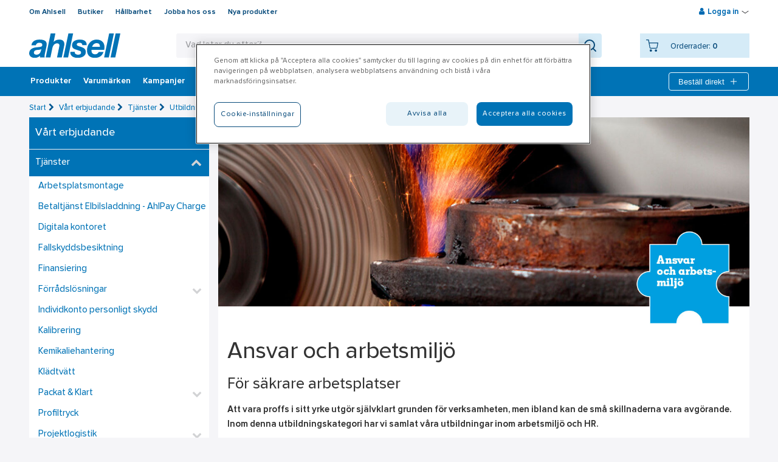

--- FILE ---
content_type: text/html; charset=utf-8
request_url: https://www.ahlsell.se/vart-erbjudande/tjanster-och-service/utbildningar/ansvar-och-arbetsmiljo/
body_size: 28241
content:
<!DOCTYPE html>


<html lang="sv-SE" class="no-js  " data-theme=none>
<head>
    <!-- IMPORTANT: X-UA-Compatible has to stay in the first line -->
    <meta http-equiv="X-UA-Compatible" content="IE=edge" />
    <!-- IMPORTANT: X-UA-Compatible has to stay in the first line -->

    <script>
      (function () {
        var webSdkScript = document.createElement('script');
        webSdkScript.src = 'https://unpkg.com/@grafana/faro-web-sdk@^1.4.2/dist/bundle/faro-web-sdk.iife.js';

        webSdkScript.onload = () => {
            window.GrafanaFaroWebSdk.initializeFaro({
            url: 'https://www.ahlsell.se/collect',
              app: {
                name: 'webshop',
                version: '1.0.0',
                environment: 'prd'
              },
            });

            if (window.faro) {
                window.faro.api.pushEvent('application_mount')
            }

            // Load instrumentations at the onLoad event of the web-SDK and after the above configuration.
            // This is important because we need to ensure that the Web-SDK has been loaded and initialized before we add further instruments!
            var webTracingScript = document.createElement("script");
            webTracingScript.src = 'https://unpkg.com/@grafana/faro-web-tracing@^1.4.2/dist/bundle/faro-web-tracing.iife.js';
            webTracingScript.onload = () => {
                window.GrafanaFaroWebSdk.faro.instrumentations.add(
                    new window.GrafanaFaroWebTracing.TracingInstrumentation()
                );
            };

        };

    })();
    </script>

    <script src="https://js.monitor.azure.com/scripts/b/ai.2.min.js" id="ai-script"></script>
    <script>
        var snippet = {
            config: {
                connectionString: "InstrumentationKey=f26889b7-7c10-4db2-83bc-a11fc19f92ad;IngestionEndpoint=https://westeurope-5.in.applicationinsights.azure.com/;LiveEndpoint=https://westeurope.livediagnostics.monitor.azure.com/;ApplicationId=38a102c0-b72d-484a-bddc-2a62e215d4e3"
            }
        };
        var appInsights;
        document.getElementById('ai-script').onload = function () {
            if (typeof (Microsoft) != "undefined") {
                var init = new Microsoft.ApplicationInsights.ApplicationInsights(snippet);
                var telemetryInitializer = (envelope) => {
                    envelope.tags["ai.cloud.role"] = "webshop-webfront";
                }
                appInsights = init.loadAppInsights();
                appInsights.addTelemetryInitializer(telemetryInitializer);
                appInsights.trackPageView();
            }
        };
    </script>

    
    
    <script crossorigin src="https://unpkg.com/react@18/umd/react.production.min.js"></script>
    <script crossorigin src="https://unpkg.com/react-dom@18/umd/react-dom.production.min.js"></script>
                <script>
                window.dataLayer = window.dataLayer || [];
            var userInfoEvent = '{"event":"user_info","user_info":{"user_id":null,"customer_number":"","main_customer_number":"","main_customer_br":"","customer_category":"","customer_class":"","district":"","region":"","segment":"","logged_in":false,"customer_view":"no_price_view","language":"sv-SE"}}';
                window.dataLayer.push(JSON.parse(userInfoEvent));
            </script>
        <script>
            localStorage.setItem('userInfo', '{"user_id":null,"customer_number":"","main_customer_number":"","main_customer_br":"","customer_category":"","customer_class":"","district":"","region":"","segment":"","logged_in":false,"customer_view":"no_price_view","language":"sv-SE"}');
        </script>
<script>(function(w,d,s,l,i){w[l]=w[l]||[];w[l].push({'gtm.start':
new Date().getTime(),event:'gtm.js'});var f=d.getElementsByTagName(s)[0],
j=d.createElement(s),dl=l!='dataLayer'?'&l='+l:'';j.async=true;j.src=
'https://gtm.ahlsell.se/gtm.js?id='+i+dl;f.parentNode.insertBefore(j,f);
})(window,document,'script','dataLayer','GTM-WQ6KTK');</script>

<script>
var explorerMessage = 'Den 17 juni 2023 slutar vi att stödja webbläsaren Internet Explorer. Det innebär att det inte längre går att lägga order med Internet Explorer. Ladda ner en annan webbläsare som till exempel Chrome, Edge eller Firefox.<br/> \
On June 17 2023, we will stop supporting the Internet Explorer browser. This means that it is no longer possible to place orders with Internet Explorer. Download another browser such as Chrome, Edge or Firefox.';

window.onload = function WindowLoad(event) {
    if (navigator.userAgent.indexOf("MSIE ") > -1 || navigator.userAgent.indexOf("Trident/") > -1) {
        $('body').prepend('<div class="size-100" style="color: #fff;font-size: 20px;text-align: center;background: #9E1620;padding: 30px 10px;">' + explorerMessage 
 + '</div>');
    }
}
</script>    <script>
        var userName = '';
        var _paq = window._paq = window._paq || [];
        /* User ID needs to be set before any other tracking methods are called */
        if (userName) _paq.push(['setUserId', userName]);
    </script>
    <meta charset="utf-8" />
    <meta name="viewport" content="width=device-width, initial-scale=1, minimum-scale=1, maximum-scale=1 user-scalable=0" />
    <meta name="google-site-verification" content="h67N5z4l6X07NVa3i7trvVGmRH1Wd9UeWh4Gm7YKxyY" />

        <title>Ahlsell erbjuder utbildningar inom Ansvar och Arbetsmilj&#246;</title>
        <meta name="description" content="H&#228;r hittar du kurser som Arbetsmilj&#246;samordnare BAS P/U, Arbetsmilj&#246; f&#246;r chefer och skyddsombud, Entreprenadjuridik AB 04 &amp; ABT 06 och HLR f&#246;rsta hj&#228;lpen." />
        <meta prefix="og: http://ogp.me/ns#" property="og:title" content="Ahlsell erbjuder utbildningar inom Ansvar och Arbetsmilj&#246;" />
        <meta prefix="og: http://ogp.me/ns#" property="og:description" content="F&#246;r s&#228;krare arbetsplatser
Att vara proffs i sitt yrke utg&#246;r sj&#228;lvklart grunden f&#246;r verksamheten, men ibland kan de sm&#229; skillnaderna vara avg&#246;rande. Inom..." />
        <meta prefix="og: http://ogp.me/ns#" property="og:image" content="https://www.ahlsell.se/globalassets/ahlsell_sv/bilder/content_image/utbildningar/ansvar--arbetsmiljo/ansvararbetsmiljo-header-1280x500.jpg" />
        <meta name="facebook-domain-verification" content="1833054676987652" />


    <script src="//ajax.googleapis.com/ajax/libs/jquery/3.3.1/jquery.min.js"></script>



    
    <link href="/Content/dist/styles/css?v=UkxMSwtgzVOOtWZGgyvjurttv0Oq953UOetK6Pgzdx81" rel="stylesheet"/>

    <link rel="icon" type="image/x-icon" />
    

<input id="cookieBannerLogo" name="cookieBannerLogo" type="hidden" value="/globalassets/site-images/logo_ahlsell.svg" /><input id="aboutCookiesLinkText" name="aboutCookiesLinkText" type="hidden" value="Läs mer om cookies på ahlsell.se" /><input id="aboutCookiesLink" name="aboutCookiesLink" type="hidden" value="/om-ahlsell/behandling-av-personuppgifter/cookies/" /><script async src="https://cdn.cookielaw.org/scripttemplates/otSDKStub.js" data-language="sv" type="text/javascript" charset="UTF-8" data-domain-script="82516abc-c7d2-45a9-af00-23f99b350453" ></script>
<script type="text/javascript">
function OptanonWrapper() { }
</script>            <script language="javascript">
                function OptanonWrapper() {
                    var ahlsellLogo = document.getElementById('cookieBannerLogo');
                    var consentLogoImg = document.getElementsByClassName('ot-pc-logo');
                    var linkText = document.getElementById('aboutCookiesLinkText');
                    var link = document.getElementById('aboutCookiesLink');
                    var description = document.getElementById('ot-pc-desc');
                    if (ahlsellLogo && consentLogoImg && consentLogoImg[0]) {
                        consentLogoImg[0].style.backgroundImage = "url(" + ahlsellLogo.value + ")";
                    }

                    if (description && link && linkText && link.value && linkText.value) {
                        description.innerHTML = description.innerHTML + " " + "<a href='" + link.value + "'>" + linkText.value + "</a>";
                    }
                }
            </script>

    <script>
        var waitForTrackerCount = 0;
        function matomoWaitForTracker() {
            if (typeof _paq === 'undefined' || typeof OnetrustActiveGroups === 'undefined') {
                if (waitForTrackerCount < 40) {
                    setTimeout(matomoWaitForTracker, 250);
                    waitForTrackerCount++;
                    return;
                }
            } else {
                window.addEventListener('OneTrustGroupsUpdated', function (e) {
                    consentSet();
                });
            }
        }
        function consentSet() {
            if (OnetrustActiveGroups.includes("C0002")) {  //replace with your specific OneTrust identifier for statistics cookies
                _paq.push(['rememberCookieConsentGiven']);
                _paq.push(['setConsentGiven']);
            } else {
                _paq.push(['forgetCookieConsentGiven']);
                _paq.push(['deleteCookies']);
            }
        }
        document.addEventListener('DOMContentLoaded', matomoWaitForTracker());
    </script>
    <script src="//cdnjs.cloudflare.com/ajax/libs/modernizr/2.8.3/modernizr.min.js"></script>

    <script src="https://analytics.ahrefs.com/analytics.js" data-key="JUXMNfgxg41cuMt6HbhIiw" async></script>
    

<noscript><iframe src="https://gtm.ahlsell.se/ns.html?id=GTM-WQ6KTK"
height="0" width="0" style="display:none;visibility:hidden"></iframe></noscript>
    <style>
        .standalone-component > * {
            pointer-events: auto;
        }
    </style>
</head>

<body>
    <div class="slider-wrapper-overlay"></div>

<header class="header-wrapper page-row">



<div id="mobile-header-id" class="mobile-header">
    <div class="logo">
        <a href="/" title="Ahlsell – Vi g&#246;r det enklare att vara proffs" class="logotype">            <img src="/globalassets/site-images/logo_ahlsell.svg" alt="" width="300" height="79.618"/>
</a>
    </div>
    <div class="mobile-nav jsMobileSearch"><i class="ahlsellIcon icon-search x-large"></i></div>
    <div class="mobile-nav jsMobileCart">
        <i class="ahlsellIcon x-large icon-cart"></i>
        <span class="jsMobileCartItems"></span>
    </div>

    <div class="mobile-nav jsMobileMyPages" ><i class="ahlsellIcon large icon-profile"></i></div>
    <div class="mobile-nav jsMobileInstantOrder"><i class="ahlsellIcon x-large icon-plus"></i></div>
    <div class="mobile-nav jsMobileMenu"><i class="icon-menu"></i></div>
</div>

    <div class="jsMainHeader main-header">
        <div class="overlay-quicksearch"></div>
        <div class="jsTopmenu top-menu wrap clearfix">
            <div class="jsTopmenuLeft topmenu-left">
<ul class="clearfix">   
        <li>
            <a title="Om Ahlsell" href="/om-ahlsell/">
                Om Ahlsell
            </a>
        </li>    
        <li>
            <a title="Butiker" href="/butiker/">
                Butiker
            </a>
        </li>    
        <li>
            <a title="H&#229;llbarhet" href="/hallbarhet/">
                H&#229;llbarhet
            </a>
        </li>    
        <li>
            <a title="Jobba hos oss" href="/om-ahlsell/jobba-hos-oss/">
                Jobba hos oss
            </a>
        </li>    
        <li>
            <a title="Nya produkter" href="/filtrering/nya-produkter/">
                Nya produkter
            </a>
        </li>    
</ul>
            </div>
                <div class="jsTopmenuRight topmenu-right">



                <div class="jsLoginHoverWrapper">
                    <div class="jsLoginLinkWrapper login-link-wrapper">
                        <i class="icon-user"></i>
                        <span title="Logga in" class="jsLogin">Logga in</span>
                        <span><i class="ahlsellIcon icon-arrow-down-small"></i></span>
                        <span><i class="ahlsellIcon icon-arrow-up-small hide-element"></i></span>
                    </div>
                    <div class="jsLoginWrapper login-wrapper">
<form action="/partialLogin" id="loginPartialForm" method="post"><input name="__RequestVerificationToken" type="hidden" value="2kuivmsNUgtRSX3yLTCwxYulbtQUIMnEMjqyDGPXpBWeH8k7bBK51gjlsKM8LBM6G1mZ68LivuDKZGee42qpFYpo9n1E0inwEixFq0ENLQo1" /><h3>Logga in</h3>                            <div class="jsLoginErrorMsg login-error-msg">
                                <p>Ett felaktigt e-postadress, användarnamn eller lösenord har angetts. Du kan logga in med ditt användarnamn i stället för e-postadress om detta fel uppstår igen.</p>
                            </div>
                            <div class="jsLockedOutErrorMsg login-error-msg">
                                Du har blivit utlåst på grund av för många misslyckade inloggningsförsök. Använd funktionen för "Glömt lösenord" för att låsa upp och välja ett nytt lösenord.
                            </div>
                            <div class="jsUserLoggeIsdInErrorMsg login-error-msg">
                                En anv&#228;ndare &#228;r redan inloggad i en annan flik. Logga ut f&#246;r att byta anv&#228;ndare.
                            </div>
                            <div>
                                <label for="Username">Anv&#228;ndarnamn</label>
                                <input class="jsLoginInput" id="Username" name="Username" tabindex="500" type="text" value="" />
                            </div>
                            <div class="password-container">
                                <label for="Password">L&#246;senord</label>
                                <input class="jsLoginInput passwordInputJs" id="Password" name="Password" tabindex="501" type="password" />
                                <button class="show-password-button passwordToggleJs ahlsellIcon eye-icon" type="button"></button>
                            </div>
                            <div class="clearfix">
                                <div class="login-options">

<a href="/forgotten-password/" tabindex="503">Gl&#246;mt l&#246;senord</a><a href="/become-a-customer/customer-account-application/" tabindex="504">Ans&#246;k om kundkonto</a><a href="/become-a-customer/apply-for-web-account/" tabindex="505">Skapa webbkonto</a>                                </div>
                                <button title="Logga in" class="btn primary jsLogin waitPanel" type="submit" tabindex="502">Logga in</button>
                            </div>
</form>                    </div>
                </div>

                </div>
                            <div class="jsMobileInstantOrderContainer mobile-instant-order-container">
<div class="jsInstantOrderFoldOut jsQuickOrderCartFlyout instant-order-fold-out waitPanel clearfix">
<div class="confirmEmptyInstacartModal">
    <h4>
        T&#246;m listan
    </h4>
    <div>
        &#196;r du s&#228;ker p&#229; att du vill t&#246;mma listan?
    </div>
    <button id="cancelEmptyInstacartBtn" class="btn secondary cancelEmptyInstacartBtn"> Nej, jag &#229;ngrar mig</button>
    <button id="confirmEmptyInstacartBtn" class="btn secondary confirmEmptyInstacartBtn">Ja, t&#246;m listan</button>
</div>



    <div class="jsInstantFormContainer">
        <form>
            <input class="jsVariantNumber" data-val="true" data-val-length="Felaktig längd på artikelnummer (2-25 tecken)" data-val-length-max="25" data-val-length-min="2" data-val-required="Du måste ange artikelnummer" id="Parameters_VariantNumber" name="Parameters.VariantNumber" placeholder="Artikelnummer" type="text" value="" />
            <input class="jsQty instant-qty" data-val="true" data-val-number="The field Quantity must be a number." data-val-range="Felaktigt antal (1 - 100 000)" data-val-range-max="100000" data-val-range-min="1" data-val-regularexpressionnumber="Antal måste vara ett nummer" data-val-required="Du måste ange antal" id="Parameters_Quantity" inputmode="decimal" name="Parameters.Quantity" placeholder="Antal" type="number" value="" />
            <button type="button" title="L&#228;gg till" class="btn secondary jsInstantAdd instant-add waitPanel">L&#228;gg till</button>
            


                <div class="instacartButtons clearfix">

                    <button type="button" title="" class="btn link jsEmptyInstantCart disabled" disabled=disabled>T&#246;m listan</button>
                    <button type="button" title="L&#228;gg i ink&#246;pslista" class="btn primary jsInstantConvertToCart jsAddProductsToCart jsOverlayAdd waitPanel disabled" disabled=disabled>
L&#228;gg i ink&#246;pslista                    </button>
                </div>
                <div class="jsInstantErrors errors">
                    <span class="field-validation-valid" data-valmsg-for="Parameters.VariantNumber" data-valmsg-replace="true"></span>
                    <span class="field-validation-valid" data-valmsg-for="Parameters.Quantity" data-valmsg-replace="true"></span>
                    <span class="field-validation-valid" data-valmsg-for="Quantity" data-valmsg-replace="true"></span>
                </div>
        </form>

    </div>


</div>

                </div>
        </div>

        <div class="wrap header-content clearfix">
            <a href="/" title="Ahlsell – Vi g&#246;r det enklare att vara proffs" class="logotype">
                            <img src="/globalassets/site-images/logo_ahlsell.svg" alt="" width="300" height="79.618"/>

                    <span class="sticky-logo">
                                    <img src="/globalassets/site-images/logo_ahlsell_white.svg" alt="" width="300" height="79.618"/>

                    </span>
            </a>

<div class="jsSearchWrapper search-wrapper">
    <form id="searchForm" action="/search/" method="GET" autocomplete="off">
        <div class="search-field-wrapper">
            <div class="search-field">
                <div class="search-text-area-wrapper">
                    <button type="button" class="button-close-search jsMobileSearch"><i class="ahlsellIcon x-large icon-arrow-right"></i></button>
                    <div class="suggestion-text"></div>
                    <input autocorrect="off" class="data-hj-allow" id="searchPhrase" name="parameters.SearchPhrase" placeholder="Vad letar du efter?" type="text" value="" />
                    <div class="icon-search-empty-wrapper"><i class="ahlsellIcon xxx-large icon-search-empty" tabindex="-1"></i></div>
                </div>
                <button type="submit"><i class="ahlsellIcon xxx-large icon-search" aria-label="Search"></i></button>
            </div>
        </div>
    </form>
    <div class="searchContainer" id="searchContainer"></div>
</div>

<div class="jsMinicartWrapper">
    <div class="jsMinicart minicart waitPanel primary">
        <input type="hidden" id="jsCheckoutpageUrl" value="/kassan/" />
        <div class="jsMinicartContent">
            <i title="Din ink&#246;pslista" class="ahlsellIcon icon-cart jsStickyCart waitPanel"></i>
            <div class="minicart-info">
                <div class="cart-items visitor">
                    <div class="nbr-of-items-label">Orderrader:</div> <span>0</span>
                </div>
            </div>
        </div>
    </div>
    <div class="jsMinicartFoldOut minicart-fold-out">
        <div class="confirmEmptyCart">
            <h4>T&#246;m ink&#246;pslista</h4>
                <div>
                    Du har 0 orderrader i din ink&#246;pslista.
                    <br />
                    &#196;r du s&#228;ker p&#229; att du vill t&#246;mma ink&#246;pslistan?
                </div>
            <button id="cancelEmptyCartBtn" class="btn secondary cancelEmptyCartBtn">Nej, jag &#229;ngrar mig</button>
            <button id="confirmEmptyCartBtn" class="btn primary confirmEmptyCartBtn jsConfirmEmptyCartBtn">Ja, t&#246;m ink&#246;pslistan</button>
        </div>
        <div class="minicart-fold-out-content">
            <div class="jsMinicartTopHeading clearfix">
                    <h3>Din ink&#246;pslista</h3>

                <div class="minicart-header-buttons">
                        <a href="/kassan/" title="Till ink&#246;pslistan" class="btn primary minicart-button jsGoToCheckout">Till ink&#246;pslistan</a>
                </div>
                <div class="error-summary errors">
                    <span class="fetch-prices-error">N&#229;gonting gick fel n&#228;r priserna h&#228;mtades. F&#246;rs&#246;k igen.</span>
                </div>
            </div>

                    <p>Din ink&#246;pslista &#228;r tom</p>
            <div class="checkout-area">
                    <a href="/kassan/" title="Till ink&#246;pslistan" class="btn primary minicart-button jsGoToCheckout">Till ink&#246;pslistan</a>
            </div>
        </div>
    </div>
</div>
        </div>
    </div>
    <div class="jsMainmenu main-menu">



<nav>
    <ul>
            <li data-title="Produkter" class="jsAssortmentBtn assortment-btn expandable jsTrackableItemAttributes">
                <i class="icon-menu"></i>
                <a class="jsMenuImpression" title="Produkter">Produkter</a>
            </li>
            <li class="jsThemePage themePage jsTrackableItemAttributes" data-title="Varum&#228;rken">
        <a title="Varum&#228;rken" href="/varumarken/" class="jsMenuClick">
            Varum&#228;rken
        </a>
            <div class="jsThemePageNav theme-page-nav">
                <ul>
                        <li class="jsTrackableItemAttributes" data-title="Activewear"><a href="/varumarken/activewear/" title="Activewear" class="jsMenuClick">Activewear</a></li>
                        <li class="jsTrackableItemAttributes" data-title="G&#246;rDetMedRW"><a href="/varumarken/gordetmedrw/" title="G&#246;rDetMedRW" class="jsMenuClick">G&#246;rDetMedRW</a></li>
                        <li class="jsTrackableItemAttributes" data-title="Schneider Electric"><a href="/varumarken/schneider-electric/" title="Schneider Electric" class="jsMenuClick">Schneider Electric</a></li>
                        <li class="jsTrackableItemAttributes" data-title="Systemtext"><a href="/varumarken/systemtext/" title="Systemtext" class="jsMenuClick">Systemtext</a></li>
                        <li class="jsTrackableItemAttributes" data-title="Alla varum&#228;rken"><a href="/varumarken/" title="Alla varum&#228;rken" class="jsMenuClick">Alla varum&#228;rken</a></li>
                </ul>
            </div>
    </li>
    <li class="jsThemePage themePage jsTrackableItemAttributes" data-title="Kampanjer">
        <a title="Kampanjer" href="/kampanjer/" class="jsMenuClick">
            Kampanjer
        </a>
    </li>
    <li class="jsThemePage themePage jsTrackableItemAttributes" data-title="Outlet">
        <a title="Outlet" href="/outlet/" class="jsMenuClick">
            Outlet
        </a>
    </li>
    <li class="jsThemePage themePage jsTrackableItemAttributes" data-title="Branscher">
        <a title="Branscher" href="/branscher/" class="jsMenuClick">
            Branscher
        </a>
            <div class="jsThemePageNav theme-page-nav">
                <ul>
                        <li class="jsTrackableItemAttributes" data-title="E-mobility"><a href="/branscher/e-mobility/" title="E-mobility" class="jsMenuClick">E-mobility</a></li>
                        <li class="jsTrackableItemAttributes" data-title="Bygg"><a href="/branscher/bygg/" title="Bygg" class="jsMenuClick">Bygg</a></li>
                        <li class="jsTrackableItemAttributes" data-title="El Infracom"><a href="/branscher/el-infracom/" title="El Infracom" class="jsMenuClick">El Infracom</a></li>
                        <li class="jsTrackableItemAttributes" data-title="Elinstallation"><a href="/branscher/elinstallation/" title="Elinstallation" class="jsMenuClick">Elinstallation</a></li>
                        <li class="jsTrackableItemAttributes" data-title="Fastighet"><a href="/branscher/fastighet/" title="Fastighet" class="jsMenuClick">Fastighet</a></li>
                        <li class="jsTrackableItemAttributes" data-title="Husfabrikant"><a href="/branscher/husfabrikanter/" title="Husfabrikant" class="jsMenuClick">Husfabrikant</a></li>
                        <li class="jsTrackableItemAttributes" data-title="Industri"><a href="/branscher/industri/" title="Industri" class="jsMenuClick">Industri</a></li>
                        <li class="jsTrackableItemAttributes" data-title="Isolering"><a href="/branscher/isolering/" title="Isolering" class="jsMenuClick">Isolering</a></li>
                        <li class="jsTrackableItemAttributes" data-title="Kyl"><a href="/branscher/kyl/" title="Kyl" class="jsMenuClick">Kyl</a></li>
                        <li class="jsTrackableItemAttributes" data-title="Pl&#229;tslagare"><a href="/branscher/platslagare/" title="Pl&#229;tslagare" class="jsMenuClick">Pl&#229;tslagare</a></li>
                        <li class="jsTrackableItemAttributes" data-title="Sprinkler"><a href="/branscher/sprinkler/" title="Sprinkler" class="jsMenuClick">Sprinkler</a></li>
                        <li class="jsTrackableItemAttributes" data-title="VA &amp; Mark"><a href="/branscher/va-mark/" title="VA &amp; Mark" class="jsMenuClick">VA &amp; Mark</a></li>
                        <li class="jsTrackableItemAttributes" data-title="VS-installation"><a href="/branscher/vs-installation/" title="VS-installation" class="jsMenuClick">VS-installation</a></li>
                        <li class="jsTrackableItemAttributes" data-title="Ventilation"><a href="/branscher/ventilation/" title="Ventilation" class="jsMenuClick">Ventilation</a></li>
                        <li class="jsTrackableItemAttributes" data-title="Livsmedel"><a href="/branscher/livsmedel/" title="Livsmedel" class="jsMenuClick">Livsmedel</a></li>
                        <li class="jsTrackableItemAttributes" data-title="Kataloger"><a href="/branscher/kataloger/" title="Kataloger" class="jsMenuClick">Kataloger</a></li>
                </ul>
            </div>
    </li>
    <li class="jsThemePage themePage jsTrackableItemAttributes" data-title="V&#229;rt erbjudande">
        <a title="V&#229;rt erbjudande" href="/vart-erbjudande/" class="jsMenuClick">
            V&#229;rt erbjudande
        </a>
            <div class="jsThemePageNav theme-page-nav">
                <ul>
                        <li class="jsTrackableItemAttributes" data-title="Tj&#228;nster"><a href="/vart-erbjudande/tjanster-och-service/" title="Tj&#228;nster" class="jsMenuClick">Tj&#228;nster</a></li>
                        <li class="jsTrackableItemAttributes" data-title="Service"><a href="/vart-erbjudande/service/" title="Service" class="jsMenuClick">Service</a></li>
                        <li class="jsTrackableItemAttributes" data-title="H&#228;lsa &amp; S&#228;kerhet"><a href="/vart-erbjudande/halsa-och-sakerhet/" title="H&#228;lsa &amp; S&#228;kerhet" class="jsMenuClick">H&#228;lsa &amp; S&#228;kerhet</a></li>
                        <li class="jsTrackableItemAttributes" data-title="A-klubben"><a href="/vart-erbjudande/a-klubben/" title="A-klubben" class="jsMenuClick">A-klubben</a></li>
                        <li class="jsTrackableItemAttributes" data-title="Vattenf&#246;rs&#246;rjning och dagvattenhantering"><a href="/vart-erbjudande/vattenforsorjning-och-dagvattenhantering/" title="Vattenf&#246;rs&#246;rjning och dagvattenhantering" class="jsMenuClick">Vattenf&#246;rs&#246;rjning och dagvattenhantering</a></li>
                        <li class="jsTrackableItemAttributes" data-title="Ta del av v&#229;ra energil&#246;sningar"><a href="/vart-erbjudande/energilosningar/" title="Ta del av v&#229;ra energil&#246;sningar" class="jsMenuClick">Ta del av v&#229;ra energil&#246;sningar</a></li>
                        <li class="jsTrackableItemAttributes" data-title="H&#229;llbar hantering av kl&#228;der och skydd"><a href="/vart-erbjudande/ppe-och-kladhantering/" title="H&#229;llbar hantering av kl&#228;der och skydd" class="jsMenuClick">H&#229;llbar hantering av kl&#228;der och skydd</a></li>
                        <li class="jsTrackableItemAttributes" data-title="Nu s&#228;tter vi f&#228;rg p&#229; Sverige"><a href="/vart-erbjudande/farg/" title="Nu s&#228;tter vi f&#228;rg p&#229; Sverige" class="jsMenuClick">Nu s&#228;tter vi f&#228;rg p&#229; Sverige</a></li>
                        <li class="jsTrackableItemAttributes" data-title="Skyddsrum"><a href="/vart-erbjudande/skyddsrum/" title="Skyddsrum" class="jsMenuClick">Skyddsrum</a></li>
                </ul>
            </div>
    </li>
    <li class="jsThemePage themePage jsTrackableItemAttributes" data-title="Bli kund">
        <a title="Bli kund" href="/become-a-customer/" class="jsMenuClick">
            Bli kund
        </a>
            <div class="jsThemePageNav theme-page-nav">
                <ul>
                        <li class="jsTrackableItemAttributes" data-title="Ans&#246;k om kundkonto"><a href="/become-a-customer/customer-account-application/" title="Ans&#246;k om kundkonto" class="jsMenuClick">Ans&#246;k om kundkonto</a></li>
                        <li class="jsTrackableItemAttributes" data-title="Skapa webbkonto"><a href="/become-a-customer/apply-for-web-account/" title="Skapa webbkonto" class="jsMenuClick">Skapa webbkonto</a></li>
                </ul>
            </div>
    </li>
    <li class="jsThemePage themePage jsTrackableItemAttributes" data-title="Aktuellt">
        <a title="Aktuellt" href="/aktuellt/" class="jsMenuClick">
            Aktuellt
        </a>
    </li>


            <li class="instant-order-header jsInstantOrderHeader">
                <button title="Best&#228;ll direkt" class="instant-add jsInstantOrderHeaderLink">
                    Best&#228;ll direkt
                    <i class="ahlsellIcon white x-large icon-plus"></i>
                </button>
<div class="jsInstantOrderFoldOut jsQuickOrderCartFlyout instant-order-fold-out waitPanel clearfix">
<div class="confirmEmptyInstacartModal">
    <h4>
        T&#246;m listan
    </h4>
    <div>
        &#196;r du s&#228;ker p&#229; att du vill t&#246;mma listan?
    </div>
    <button id="cancelEmptyInstacartBtn" class="btn secondary cancelEmptyInstacartBtn"> Nej, jag &#229;ngrar mig</button>
    <button id="confirmEmptyInstacartBtn" class="btn secondary confirmEmptyInstacartBtn">Ja, t&#246;m listan</button>
</div>



    <div class="jsInstantFormContainer">
        <form>
            <input class="jsVariantNumber" data-val="true" data-val-length="Felaktig längd på artikelnummer (2-25 tecken)" data-val-length-max="25" data-val-length-min="2" data-val-required="Du måste ange artikelnummer" id="Parameters_VariantNumber" name="Parameters.VariantNumber" placeholder="Artikelnummer" type="text" value="" />
            <input class="jsQty instant-qty" data-val="true" data-val-number="The field Quantity must be a number." data-val-range="Felaktigt antal (1 - 100 000)" data-val-range-max="100000" data-val-range-min="1" data-val-regularexpressionnumber="Antal måste vara ett nummer" data-val-required="Du måste ange antal" id="Parameters_Quantity" inputmode="decimal" name="Parameters.Quantity" placeholder="Antal" type="number" value="" />
            <button type="button" title="L&#228;gg till" class="btn secondary jsInstantAdd instant-add waitPanel">L&#228;gg till</button>
            


                <div class="instacartButtons clearfix">

                    <button type="button" title="" class="btn link jsEmptyInstantCart disabled" disabled=disabled>T&#246;m listan</button>
                    <button type="button" title="L&#228;gg i ink&#246;pslista" class="btn primary jsInstantConvertToCart jsAddProductsToCart jsOverlayAdd waitPanel disabled" disabled=disabled>
L&#228;gg i ink&#246;pslista                    </button>
                </div>
                <div class="jsInstantErrors errors">
                    <span class="field-validation-valid" data-valmsg-for="Parameters.VariantNumber" data-valmsg-replace="true"></span>
                    <span class="field-validation-valid" data-valmsg-for="Parameters.Quantity" data-valmsg-replace="true"></span>
                    <span class="field-validation-valid" data-valmsg-for="Quantity" data-valmsg-replace="true"></span>
                </div>
        </form>

    </div>


</div>

            </li>
    </ul>
</nav>

    </div>
</header>

    <input type="hidden" id="jsPageTypeName" value="BasicContentPage" />
    <div class="content-wrapper page-row page-row-expanded">
        <div class="overlay-quicksearch"></div>
        <div class="wrap jsSiteContent site-content clearfix">
    <div class="breadcrumbs"> 
                <span><a href="/" title="Start">Start</a><i class="icon-right-open"></i></span>
                <span><a href="/vart-erbjudande/" title="V&#229;rt erbjudande">V&#229;rt erbjudande</a><i class="icon-right-open"></i></span>
                <span><a href="/vart-erbjudande/tjanster-och-service/" title="Tj&#228;nster">Tj&#228;nster</a><i class="icon-right-open"></i></span>
                <span><a href="/vart-erbjudande/tjanster-och-service/utbildningar/" title="Utbildningar">Utbildningar</a></span>
    </div>    


            
            

    <div class="sidebar">

    <div class="jsCmsNav cms-navigation">
        <nav>
			<div class="mobile-toggle jsConditionalMenuImpression jsTrackableItemAttributes" data-title="V&#229;rt erbjudande">
					<a href="/vart-erbjudande/" class="jsMenuClick">V&#229;rt erbjudande</a>
				<i class="ahlsellIcon white x-large icon-arrow-down-small"></i>
			</div>

            <ul class="toggle-content">
                    <li class="root-item jsTrackableItemAttributes" data-title="V&#229;rt erbjudande"><a href="/vart-erbjudande/" class="jsMenuClick">V&#229;rt erbjudande</a></li>
                    <li data-title="Tj&#228;nster" class="jsTrackableItemAttributes expanded" >
        <a title="Tj&#228;nster" href="/vart-erbjudande/tjanster-och-service/" class="jsMenuClick parent-to-selected">Tj&#228;nster</a>
       
            <span class="jsToggleSubNodes jsMenuImpression"></span>             <ul>
    <li data-title="Arbetsplatsmontage" class="jsTrackableItemAttributes" >
        <a title="Arbetsplatsmontage" href="/vart-erbjudande/tjanster-och-service/arbetsplatsmontage/" class="jsMenuClick">Arbetsplatsmontage</a>
       
    </li>
    <li data-title="Betaltj&#228;nst Elbilsladdning - AhlPay Charge" class="jsTrackableItemAttributes" >
        <a title="Betaltj&#228;nst Elbilsladdning - AhlPay Charge" href="/vart-erbjudande/tjanster-och-service/betaltjanst-elbilsladdning/" class="jsMenuClick">Betaltj&#228;nst Elbilsladdning - AhlPay Charge</a>
       
    </li>
    <li data-title="Digitala kontoret" class="jsTrackableItemAttributes" >
        <a title="Digitala kontoret" href="/vart-erbjudande/tjanster-och-service/digitala-kontoret/" class="jsMenuClick">Digitala kontoret</a>
       
    </li>
    <li data-title="Fallskyddsbesiktning" class="jsTrackableItemAttributes" >
        <a title="Fallskyddsbesiktning" href="/vart-erbjudande/tjanster-och-service/fallskyddsbesiktning/" class="jsMenuClick">Fallskyddsbesiktning</a>
       
    </li>
    <li data-title="Finansiering" class="jsTrackableItemAttributes" >
        <a title="Finansiering" href="/vart-erbjudande/tjanster-och-service/finansiering/" class="jsMenuClick">Finansiering</a>
       
    </li>
    <li data-title="F&#246;rr&#229;dsl&#246;sningar" class="jsTrackableItemAttributes expandable" >
        <a title="F&#246;rr&#229;dsl&#246;sningar" href="/vart-erbjudande/tjanster-och-service/forradslosningar/" class="jsMenuClick">F&#246;rr&#229;dsl&#246;sningar</a>
       
            <span class="jsToggleSubNodes jsMenuImpression"></span>             <ul>
    <li data-title="Smarta f&#246;rr&#229;d" class="jsTrackableItemAttributes" >
        <a title="Smarta f&#246;rr&#229;d" href="/vart-erbjudande/tjanster-och-service/forradslosningar/forradsdrift-smarta-forrad/" class="jsMenuClick">Smarta f&#246;rr&#229;d</a>
       
    </li>
    <li data-title="Smarta sk&#229;p" class="jsTrackableItemAttributes" >
        <a title="Smarta sk&#229;p" href="/vart-erbjudande/tjanster-och-service/forradslosningar/smarta-skap/" class="jsMenuClick">Smarta sk&#229;p</a>
       
    </li>
    <li data-title="F&#246;rr&#229;dsdrift App" class="jsTrackableItemAttributes" >
        <a title="F&#246;rr&#229;dsdrift App" href="/vart-erbjudande/tjanster-och-service/forradslosningar/forradsdrift-app/" class="jsMenuClick">F&#246;rr&#229;dsdrift App</a>
       
    </li>
            </ul>
    </li>
    <li data-title="Individkonto personligt skydd" class="jsTrackableItemAttributes" >
        <a title="Individkonto personligt skydd" href="/vart-erbjudande/tjanster-och-service/individkonto-personligt-skydd/" class="jsMenuClick">Individkonto personligt skydd</a>
       
    </li>
    <li data-title="Kalibrering" class="jsTrackableItemAttributes" >
        <a title="Kalibrering" href="/vart-erbjudande/tjanster-och-service/kalibrering/" class="jsMenuClick">Kalibrering</a>
       
    </li>
    <li data-title="Kemikaliehantering" class="jsTrackableItemAttributes" >
        <a title="Kemikaliehantering" href="/vart-erbjudande/tjanster-och-service/kemikaliehantering/" class="jsMenuClick">Kemikaliehantering</a>
       
    </li>
    <li data-title="Kl&#228;dtv&#228;tt" class="jsTrackableItemAttributes" >
        <a title="Kl&#228;dtv&#228;tt" href="/vart-erbjudande/tjanster-och-service/kladtvatt/" class="jsMenuClick">Kl&#228;dtv&#228;tt</a>
       
    </li>
    <li data-title="Packat &amp; Klart" class="jsTrackableItemAttributes expandable" >
        <a title="Packat &amp; Klart" href="/vart-erbjudande/tjanster-och-service/packat-och-klart/" class="jsMenuClick">Packat &amp; Klart</a>
       
            <span class="jsToggleSubNodes jsMenuImpression"></span>             <ul>
    <li data-title="Packning" class="jsTrackableItemAttributes" >
        <a title="Packning" href="/vart-erbjudande/tjanster-och-service/packat-och-klart/packning/" class="jsMenuClick">Packning</a>
       
    </li>
    <li data-title="M&#228;rkning" class="jsTrackableItemAttributes" >
        <a title="M&#228;rkning" href="/vart-erbjudande/tjanster-och-service/packat-och-klart/markning/" class="jsMenuClick">M&#228;rkning</a>
       
    </li>
    <li data-title="Leverans" class="jsTrackableItemAttributes" >
        <a title="Leverans" href="/vart-erbjudande/tjanster-och-service/packat-och-klart/leverans/" class="jsMenuClick">Leverans</a>
       
    </li>
    <li data-title="Avisering" class="jsTrackableItemAttributes" >
        <a title="Avisering" href="/vart-erbjudande/tjanster-och-service/packat-och-klart/avisering/" class="jsMenuClick">Avisering</a>
       
    </li>
    <li data-title="Lossning" class="jsTrackableItemAttributes" >
        <a title="Lossning" href="/vart-erbjudande/tjanster-och-service/packat-och-klart/lossning/" class="jsMenuClick">Lossning</a>
       
    </li>
            </ul>
    </li>
    <li data-title="Profiltryck" class="jsTrackableItemAttributes" >
        <a title="Profiltryck" href="/vart-erbjudande/tjanster-och-service/profiltryck/" class="jsMenuClick">Profiltryck</a>
       
    </li>
    <li data-title="Projektlogistik" class="jsTrackableItemAttributes expandable" >
        <a title="Projektlogistik" href="/vart-erbjudande/tjanster-och-service/projektlogistik/" class="jsMenuClick">Projektlogistik</a>
       
            <span class="jsToggleSubNodes jsMenuImpression"></span>             <ul>
    <li data-title="Ahlsell Flow f&#246;r Projektlogistik" class="jsTrackableItemAttributes" >
        <a title="Ahlsell Flow f&#246;r Projektlogistik" href="/vart-erbjudande/tjanster-och-service/projektlogistik/ahlsell-flow/" class="jsMenuClick">Ahlsell Flow f&#246;r Projektlogistik</a>
       
    </li>
            </ul>
    </li>
    <li data-title="Riskanalys" class="jsTrackableItemAttributes" >
        <a title="Riskanalys" href="/vart-erbjudande/tjanster-och-service/riskanalys/" class="jsMenuClick">Riskanalys</a>
       
    </li>
    <li data-title="R&#246;rtv&#228;tt" class="jsTrackableItemAttributes" >
        <a title="R&#246;rtv&#228;tt" href="/vart-erbjudande/tjanster-och-service/rortvatt/" class="jsMenuClick">R&#246;rtv&#228;tt</a>
       
    </li>
    <li data-title="Tillpassningstest f&#246;r t&#228;tsittande andningsskydd" class="jsTrackableItemAttributes expandable" >
        <a title="Tillpassningstest f&#246;r t&#228;tsittande andningsskydd" href="/vart-erbjudande/tjanster-och-service/tillpassningstest/" class="jsMenuClick">Tillpassningstest f&#246;r t&#228;tsittande andningsskydd</a>
       
            <span class="jsToggleSubNodes jsMenuImpression"></span>             <ul>
    <li data-title="Boka tillpassningstest" class="jsTrackableItemAttributes" >
        <a title="Boka tillpassningstest" href="/vart-erbjudande/tjanster-och-service/tillpassningstest/boka-tillpassningstest/" class="jsMenuClick">Boka tillpassningstest</a>
       
    </li>
    <li data-title="V&#228;lj r&#228;tt andningsskydd" class="jsTrackableItemAttributes" >
        <a title="V&#228;lj r&#228;tt andningsskydd" href="/vart-erbjudande/tjanster-och-service/tillpassningstest/valj-ratt-andningsskydd/" class="jsMenuClick">V&#228;lj r&#228;tt andningsskydd</a>
       
    </li>
    <li data-title="R&#228;tt filter till ditt andningsskydd" class="jsTrackableItemAttributes" >
        <a title="R&#228;tt filter till ditt andningsskydd" href="/vart-erbjudande/tjanster-och-service/tillpassningstest/ratt-filter-till-ditt-andningsskydd/" class="jsMenuClick">R&#228;tt filter till ditt andningsskydd</a>
       
    </li>
            </ul>
    </li>
    <li data-title="Utbildningar" class="jsTrackableItemAttributes expanded" >
        <a title="Utbildningar" href="/vart-erbjudande/tjanster-och-service/utbildningar/" class="jsMenuClick parent-to-selected">Utbildningar</a>
       
            <span class="jsToggleSubNodes jsMenuImpression"></span>             <ul>
    <li data-title="Ansvar och arbetsmilj&#246;" class="jsTrackableItemAttributes" >
        <a title="Ansvar och arbetsmilj&#246;" href="/vart-erbjudande/tjanster-och-service/utbildningar/ansvar-och-arbetsmiljo/" class="jsMenuClick selected">Ansvar och arbetsmilj&#246;</a>
       
    </li>
    <li data-title="Els&#228;kerhet" class="jsTrackableItemAttributes" >
        <a title="Els&#228;kerhet" href="/vart-erbjudande/tjanster-och-service/utbildningar/elsakerhet/" class="jsMenuClick">Els&#228;kerhet</a>
       
    </li>
    <li data-title="S&#228;kerhet" class="jsTrackableItemAttributes" >
        <a title="S&#228;kerhet" href="/vart-erbjudande/tjanster-och-service/utbildningar/sakerhet/" class="jsMenuClick">S&#228;kerhet</a>
       
    </li>
    <li data-title="Transport och maskin" class="jsTrackableItemAttributes" >
        <a title="Transport och maskin" href="/vart-erbjudande/tjanster-och-service/utbildningar/transport-och-maskin/" class="jsMenuClick">Transport och maskin</a>
       
    </li>
            </ul>
    </li>
    <li data-title="Uthyrning container" class="jsTrackableItemAttributes" >
        <a title="Uthyrning container" href="/vart-erbjudande/tjanster-och-service/container/" class="jsMenuClick">Uthyrning container</a>
       
    </li>
    <li data-title="&#197;terbruka med oss" class="jsTrackableItemAttributes" >
        <a title="&#197;terbruka med oss" href="/vart-erbjudande/tjanster-och-service/aterbruk/" class="jsMenuClick">&#197;terbruka med oss</a>
       
    </li>
            </ul>
    </li>
    <li data-title="Service" class="jsTrackableItemAttributes expandable" >
        <a title="Service" href="/vart-erbjudande/service/" class="jsMenuClick">Service</a>
       
            <span class="jsToggleSubNodes jsMenuImpression"></span>             <ul>
    <li data-title="Retur &amp; Reklamation" class="jsTrackableItemAttributes" >
        <a title="Retur &amp; Reklamation" href="/vart-erbjudande/service/retur-och-reklamation/" class="jsMenuClick">Retur &amp; Reklamation</a>
       
    </li>
    <li data-title="Projektp&#228;rm" class="jsTrackableItemAttributes" >
        <a title="Projektp&#228;rm" href="/vart-erbjudande/service/projektparm/" class="jsMenuClick">Projektp&#228;rm</a>
       
    </li>
    <li data-title="H&#228;mta certifikat" class="jsTrackableItemAttributes" >
        <a title="H&#228;mta certifikat" href="/vart-erbjudande/service/certifikat/" class="jsMenuClick">H&#228;mta certifikat</a>
       
    </li>
            </ul>
    </li>
    <li data-title="H&#228;lsa &amp; S&#228;kerhet" class="jsTrackableItemAttributes expandable" >
        <a title="H&#228;lsa &amp; S&#228;kerhet" href="/vart-erbjudande/halsa-och-sakerhet/" class="jsMenuClick">H&#228;lsa &amp; S&#228;kerhet</a>
       
            <span class="jsToggleSubNodes jsMenuImpression"></span>             <ul>
    <li data-title="Asbest" class="jsTrackableItemAttributes" >
        <a title="Asbest" href="/vart-erbjudande/halsa-och-sakerhet/asbest/" class="jsMenuClick">Asbest</a>
       
    </li>
    <li data-title="Buller" class="jsTrackableItemAttributes" >
        <a title="Buller" href="/vart-erbjudande/halsa-och-sakerhet/buller/" class="jsMenuClick">Buller</a>
       
    </li>
    <li data-title="Fallolyckor" class="jsTrackableItemAttributes" >
        <a title="Fallolyckor" href="/vart-erbjudande/halsa-och-sakerhet/fallolyckor/" class="jsMenuClick">Fallolyckor</a>
       
    </li>
    <li data-title="Halk &amp; Snubbel" class="jsTrackableItemAttributes" >
        <a title="Halk &amp; Snubbel" href="/vart-erbjudande/halsa-och-sakerhet/halk-och-snubbel/" class="jsMenuClick">Halk &amp; Snubbel</a>
       
    </li>
    <li data-title="Hudskador" class="jsTrackableItemAttributes" >
        <a title="Hudskador" href="/vart-erbjudande/halsa-och-sakerhet/hudskador/" class="jsMenuClick">Hudskador</a>
       
    </li>
    <li data-title="Huvudskador" class="jsTrackableItemAttributes" >
        <a title="Huvudskador" href="/vart-erbjudande/halsa-och-sakerhet/huvudskador/" class="jsMenuClick">Huvudskador</a>
       
    </li>
    <li data-title="Isocyanater" class="jsTrackableItemAttributes" >
        <a title="Isocyanater" href="/vart-erbjudande/halsa-och-sakerhet/isocyanater/" class="jsMenuClick">Isocyanater</a>
       
    </li>
    <li data-title="Kommunikation i bullrig milj&#246;" class="jsTrackableItemAttributes" >
        <a title="Kommunikation i bullrig milj&#246;" href="/vart-erbjudande/halsa-och-sakerhet/kommunikation-i-bullrig-miljo/" class="jsMenuClick">Kommunikation i bullrig milj&#246;</a>
       
    </li>
    <li data-title="Kvartsdamm" class="jsTrackableItemAttributes" >
        <a title="Kvartsdamm" href="/vart-erbjudande/halsa-och-sakerhet/kvartsdamm/" class="jsMenuClick">Kvartsdamm</a>
       
    </li>
    <li data-title="Ljusb&#229;ge" class="jsTrackableItemAttributes" >
        <a title="Ljusb&#229;ge" href="/vart-erbjudande/halsa-och-sakerhet/ljusbage/" class="jsMenuClick">Ljusb&#229;ge</a>
       
    </li>
    <li data-title="Reducerad sikt" class="jsTrackableItemAttributes" >
        <a title="Reducerad sikt" href="/vart-erbjudande/halsa-och-sakerhet/reducerad-sikt/" class="jsMenuClick">Reducerad sikt</a>
       
    </li>
    <li data-title="Sk&#228;r och stick" class="jsTrackableItemAttributes" >
        <a title="Sk&#228;r och stick" href="/vart-erbjudande/halsa-och-sakerhet/skar-och-stick/" class="jsMenuClick">Sk&#228;r och stick</a>
       
    </li>
    <li data-title="Slutna utrymmen" class="jsTrackableItemAttributes" >
        <a title="Slutna utrymmen" href="/vart-erbjudande/halsa-och-sakerhet/slutna-utrymmen/" class="jsMenuClick">Slutna utrymmen</a>
       
    </li>
    <li data-title="Svets" class="jsTrackableItemAttributes" >
        <a title="Svets" href="/vart-erbjudande/halsa-och-sakerhet/svets/" class="jsMenuClick">Svets</a>
       
    </li>
    <li data-title="Vibrationer" class="jsTrackableItemAttributes" >
        <a title="Vibrationer" href="/vart-erbjudande/halsa-och-sakerhet/vibrationer/" class="jsMenuClick">Vibrationer</a>
       
    </li>
    <li data-title="&#214;gonskador" class="jsTrackableItemAttributes" >
        <a title="&#214;gonskador" href="/vart-erbjudande/halsa-och-sakerhet/ogonskador/" class="jsMenuClick">&#214;gonskador</a>
       
    </li>
    <li data-title="Vanliga fr&#229;gor" class="jsTrackableItemAttributes" >
        <a title="Vanliga fr&#229;gor" href="/vart-erbjudande/halsa-och-sakerhet/vanliga-fragor-om-halsa-och-sakerhet/" class="jsMenuClick">Vanliga fr&#229;gor</a>
       
    </li>
            </ul>
    </li>
    <li data-title="A-klubben" class="jsTrackableItemAttributes" >
        <a title="A-klubben" href="/vart-erbjudande/a-klubben/" class="jsMenuClick">A-klubben</a>
       
    </li>
    <li data-title="Vattenf&#246;rs&#246;rjning och dagvattenhantering" class="jsTrackableItemAttributes expandable" >
        <a title="Vattenf&#246;rs&#246;rjning och dagvattenhantering" href="/vart-erbjudande/vattenforsorjning-och-dagvattenhantering/" class="jsMenuClick">Vattenf&#246;rs&#246;rjning och dagvattenhantering</a>
       
            <span class="jsToggleSubNodes jsMenuImpression"></span>             <ul>
    <li data-title="Vattenf&#246;rs&#246;rjning" class="jsTrackableItemAttributes" >
        <a title="Vattenf&#246;rs&#246;rjning" href="/vart-erbjudande/vattenforsorjning-och-dagvattenhantering/vattenforsorjning/" class="jsMenuClick">Vattenf&#246;rs&#246;rjning</a>
       
    </li>
    <li data-title="Dagvattenhantering" class="jsTrackableItemAttributes" >
        <a title="Dagvattenhantering" href="/vart-erbjudande/vattenforsorjning-och-dagvattenhantering/dagvattenhantering/" class="jsMenuClick">Dagvattenhantering</a>
       
    </li>
    <li data-title="N&#228;r olyckan &#228;r framme" class="jsTrackableItemAttributes" >
        <a title="N&#228;r olyckan &#228;r framme" href="/vart-erbjudande/vattenforsorjning-och-dagvattenhantering/nar-olyckan-ar-framme-och-oversvamningen-ett-faktum/" class="jsMenuClick">N&#228;r olyckan &#228;r framme</a>
       
    </li>
    <li data-title="Kontakta oss s&#229; hj&#228;lper vi dig" class="jsTrackableItemAttributes" >
        <a title="Kontakta oss s&#229; hj&#228;lper vi dig" href="/vart-erbjudande/vattenforsorjning-och-dagvattenhantering/kontakta-oss-sa-hjalper-vi-dig/" class="jsMenuClick">Kontakta oss s&#229; hj&#228;lper vi dig</a>
       
    </li>
            </ul>
    </li>
    <li data-title="Ta del av v&#229;ra energil&#246;sningar" class="jsTrackableItemAttributes expandable" >
        <a title="Ta del av v&#229;ra energil&#246;sningar" href="/vart-erbjudande/energilosningar/" class="jsMenuClick">Ta del av v&#229;ra energil&#246;sningar</a>
       
            <span class="jsToggleSubNodes jsMenuImpression"></span>             <ul>
    <li data-title="Belysning" class="jsTrackableItemAttributes" >
        <a title="Belysning" href="/vart-erbjudande/energilosningar/belysning/" class="jsMenuClick">Belysning</a>
       
    </li>
    <li data-title="Elbilsl&#246;sningar" class="jsTrackableItemAttributes" >
        <a title="Elbilsl&#246;sningar" href="/vart-erbjudande/energilosningar/elbilslosningar/" class="jsMenuClick">Elbilsl&#246;sningar</a>
       
    </li>
    <li data-title="Energilager" class="jsTrackableItemAttributes" >
        <a title="Energilager" href="/vart-erbjudande/energilosningar/energilager/" class="jsMenuClick">Energilager</a>
       
    </li>
    <li data-title="Isoleringsl&#246;sningar" class="jsTrackableItemAttributes" >
        <a title="Isoleringsl&#246;sningar" href="/vart-erbjudande/energilosningar/isoleringslosningar/" class="jsMenuClick">Isoleringsl&#246;sningar</a>
       
    </li>
    <li data-title="Pumpar" class="jsTrackableItemAttributes" >
        <a title="Pumpar" href="/vart-erbjudande/energilosningar/pumpar/" class="jsMenuClick">Pumpar</a>
       
    </li>
    <li data-title="Solenergi" class="jsTrackableItemAttributes" >
        <a title="Solenergi" href="/vart-erbjudande/energilosningar/solenergi/" class="jsMenuClick">Solenergi</a>
       
    </li>
    <li data-title="Vattenf&#246;rbrukning" class="jsTrackableItemAttributes" >
        <a title="Vattenf&#246;rbrukning" href="/vart-erbjudande/energilosningar/vattenforbrukning/" class="jsMenuClick">Vattenf&#246;rbrukning</a>
       
    </li>
    <li data-title="V&#228;rmel&#246;sningar" class="jsTrackableItemAttributes" >
        <a title="V&#228;rmel&#246;sningar" href="/vart-erbjudande/energilosningar/varme/" class="jsMenuClick">V&#228;rmel&#246;sningar</a>
       
    </li>
    <li data-title="Ventilationsl&#246;sningar" class="jsTrackableItemAttributes" >
        <a title="Ventilationsl&#246;sningar" href="/vart-erbjudande/energilosningar/ventilationslosningar/" class="jsMenuClick">Ventilationsl&#246;sningar</a>
       
    </li>
            </ul>
    </li>
    <li data-title="H&#229;llbar hantering av kl&#228;der och skydd" class="jsTrackableItemAttributes expandable" >
        <a title="H&#229;llbar hantering av kl&#228;der och skydd" href="/vart-erbjudande/ppe-och-kladhantering/" class="jsMenuClick">H&#229;llbar hantering av kl&#228;der och skydd</a>
       
            <span class="jsToggleSubNodes jsMenuImpression"></span>             <ul>
    <li data-title="Sk&#246;tselr&#229;d f&#246;r arbetskl&#228;der" class="jsTrackableItemAttributes" >
        <a title="Sk&#246;tselr&#229;d f&#246;r arbetskl&#228;der" href="/vart-erbjudande/ppe-och-kladhantering/skotselrad-for-arbetsklader/" class="jsMenuClick">Sk&#246;tselr&#229;d f&#246;r arbetskl&#228;der</a>
       
    </li>
    <li data-title="Sk&#246;tselr&#229;d f&#246;r arbetshandskar" class="jsTrackableItemAttributes" >
        <a title="Sk&#246;tselr&#229;d f&#246;r arbetshandskar" href="/vart-erbjudande/ppe-och-kladhantering/skotselrad-for-arbetshandskar/" class="jsMenuClick">Sk&#246;tselr&#229;d f&#246;r arbetshandskar</a>
       
    </li>
    <li data-title="Sk&#246;tselr&#229;d f&#246;r arbetsskor" class="jsTrackableItemAttributes" >
        <a title="Sk&#246;tselr&#229;d f&#246;r arbetsskor" href="/vart-erbjudande/ppe-och-kladhantering/skotselrad-for-arbetsskor/" class="jsMenuClick">Sk&#246;tselr&#229;d f&#246;r arbetsskor</a>
       
    </li>
    <li data-title="L&#228;r k&#228;nna v&#229;ra specialister" class="jsTrackableItemAttributes" >
        <a title="L&#228;r k&#228;nna v&#229;ra specialister" href="/vart-erbjudande/ppe-och-kladhantering/kontakta-specialistsaljare/" class="jsMenuClick">L&#228;r k&#228;nna v&#229;ra specialister</a>
       
    </li>
            </ul>
    </li>
    <li data-title="Nu s&#228;tter vi f&#228;rg p&#229; Sverige" class="jsTrackableItemAttributes" >
        <a title="Nu s&#228;tter vi f&#228;rg p&#229; Sverige" href="/vart-erbjudande/farg/" class="jsMenuClick">Nu s&#228;tter vi f&#228;rg p&#229; Sverige</a>
       
    </li>
    <li data-title="Skyddsrum" class="jsTrackableItemAttributes" >
        <a title="Skyddsrum" href="/vart-erbjudande/skyddsrum/" class="jsMenuClick">Skyddsrum</a>
       
    </li>
            </ul>
        </nav>
    </div>

        <div class="ads">
            
        </div>
    </div>

<div class="cms-wrapper">
    <div class="cms-content default-block-heights clearfix">
            <div class="cms-header-img">
                        <img src="/globalassets/ahlsell_sv/bilder/content_image/utbildningar/ansvar--arbetsmiljo/ansvararbetsmiljo-header-1280x500.jpg" alt="Svetsl&#229;ga i n&#228;rbild" width="1280" height="500 "/>

            </div>

        

        <div class="cms-info">
            <h1>Ansvar och arbetsmilj&#246;</h1>
            <div>
                <h2>F&ouml;r s&auml;krare arbetsplatser</h2>
<p><strong>Att vara proffs i sitt yrke utg&ouml;r sj&auml;lvklart grunden f&ouml;r verksamheten, men ibland kan de sm&aring; skillnaderna vara avg&ouml;rande.</strong> <strong>Inom denna utbildningskategori har vi samlat v&aring;ra utbildningar inom arbetsmilj&ouml; och HR.</strong></p>
<p>H&auml;r hittar du kurser som Arbetsmilj&ouml;samordnare BAS P/U, Arbetsmilj&ouml; f&ouml;r chefer och skyddsombud, Entreprenadjuridik AB 04 &amp; ABT 06, Kontrollansvarig KA, ABS 18 Konsumenttj&auml;nstlagen, Projektledning, Kemiska h&auml;lsorisker - H&auml;rdplast, Kvartsdamm och HLR f&ouml;rsta hj&auml;lpen.</p>
<p>Mer information om varje kurs hittar du nedan.</p>
            </div>
            <div>
                <h2 style="text-align: left;">Kurser och utbildningar inom Ansvar och arbetsmilj&ouml;</h2>
            </div>
            <div class="size-100"><div class="jsContentBlockArea content-block-area size-33 first-in-row row-1">

    <div class="teaser-block   basic" data-block-name="Arbetsmilj&#246; f&#246;r chefer och skyddsombud">

            <a href="/vart-erbjudande/tjanster-och-service/utbildningar/ansvar-och-arbetsmiljo/arbetsmiljo-for-chefer-och-skyddsombud/" target="_self" rel="">
                        <img src="/globalassets/ahlsell_sv/bilder/content_image/tjanster/tjansteportfoljen/de-som-gor-jobbet/utbildningar/ansvar-och-arbetsmiljo/laraveta-puff-arbetsmiljo-834x630.jpg" width="834" height="630 "/>
    <div class="text basic">
        <p><h3 style="text-align: left;"><a href="/vart-erbjudande/tjanster-och-service/utbildningar/ansvar-och-arbetsmiljo/arbetsmiljo-for-chefer-och-skyddsombud/">Arbetsmilj&ouml; f&ouml;r chefer och skyddsombud &raquo;</a></h3></p>
    </div>

            </a>
            </div>



</div><div class="jsContentBlockArea content-block-area size-33 row-1">

    <div class="teaser-block   basic" data-block-name="Asbest, m&#246;gel och damm">

            <a href="/vart-erbjudande/tjanster-och-service/utbildningar/ansvar-och-arbetsmiljo/asbest-mogel-damm/" target="_self" rel="">
                        <img src="/globalassets/ahlsell_sv/bilder/content_image/utbildningar/ansvar--arbetsmiljo/asbest--mogel-puff-834x630.jpg" width="834" height="630 "/>
    <div class="text basic">
        <p><h3><a href="/vart-erbjudande/tjanster-och-service/utbildningar/ansvar-och-arbetsmiljo/asbest-mogel-damm/">Asbest, m&ouml;gel och damm &raquo;</a></h3></p>
    </div>

            </a>
            </div>



</div><div class="jsContentBlockArea content-block-area size-33 row-1">

    <div class="teaser-block   basic" data-block-name="Asbest s&#228;rskild utbildning">

            <a href="/vart-erbjudande/tjanster-och-service/utbildningar/ansvar-och-arbetsmiljo/asbest-sarskild-utbildning/" target="_self" rel="">
                        <img src="/globalassets/ahlsell_sv/bilder/content_image/utbildningar/ansvar--arbetsmiljo/asbest-sarskild-utbildning-puff-834x630.jpg" width="834" height="630 "/>
    <div class="text basic">
        <p><h3><a href="/vart-erbjudande/tjanster-och-service/utbildningar/ansvar-och-arbetsmiljo/asbest-sarskild-utbildning/">Asbest s&auml;rskild utbildning &raquo;</a></h3></p>
    </div>

            </a>
            </div>



</div><div class="jsContentBlockArea content-block-area size-33 first-in-row row-2">

    <div class="teaser-block   basic" data-block-name="Buller &amp; vibrationer">

            <a href="/vart-erbjudande/tjanster-och-service/utbildningar/ansvar-och-arbetsmiljo/buller--vibrationer/" target="_self" rel="">
                        <img src="/globalassets/ahlsell_sv/bilder/content_image/utbildningar/ansvar--arbetsmiljo/buller-vibrationer-teaser-834x630.jpg" width="834" height="630 "/>
    <div class="text basic">
        <p><h3><a href="/vart-erbjudande/tjanster-och-service/utbildningar/ansvar-och-arbetsmiljo/buller--vibrationer/">Buller &amp; vibrationer &raquo;</a></h3>
<p>&nbsp;</p></p>
    </div>

            </a>
            </div>



</div><div class="jsContentBlockArea content-block-area size-33 row-2">

    <div class="teaser-block   basic" data-block-name="Byggarbetsmilj&#246;samordnare Bas - P/U">

            <a href="/vart-erbjudande/tjanster-och-service/utbildningar/ansvar-och-arbetsmiljo/byggarbetsmiljosamordnare-bas-pu/" target="_self" rel="">
                        <img src="/globalassets/ahlsell_sv/bilder/content_image/tjanster/tjansteportfoljen/de-som-gor-jobbet/utbildningar/ansvar-och-arbetsmiljo/laraveta-puff-byggarbetsplats-samordnare-834x630.jpg" width="834" height="630 "/>
    <div class="text basic">
        <p><h3 style="text-align: left;"><a href="/vart-erbjudande/tjanster-och-service/utbildningar/ansvar-och-arbetsmiljo/byggarbetsmiljosamordnare-bas-pu/">Byggarbetsmilj&ouml;-</a><br /><a href="/vart-erbjudande/tjanster-och-service/utbildningar/ansvar-och-arbetsmiljo/byggarbetsmiljosamordnare-bas-pu/">samordnare BAS P/U &raquo;</a></h3></p>
    </div>

            </a>
            </div>



</div><div class="jsContentBlockArea content-block-area size-33 row-2">

    <div class="teaser-block   basic" data-block-name="Entreprenadjuridik AB 04 &amp; ABT 06">

            <a href="/vart-erbjudande/tjanster-och-service/utbildningar/ansvar-och-arbetsmiljo/entreprenadjuridik-ab-04-abt-06/" target="_self" rel="">
                        <img src="/globalassets/ahlsell_sv/bilder/content_image/tjanster/tjansteportfoljen/de-som-gor-jobbet/utbildningar/ansvar-och-arbetsmiljo/laraveta-puff-entreprenadjuridik-834x630.jpg" width="834" height="630 "/>
    <div class="text basic">
        <p><h3 style="text-align: left;"><a href="/vart-erbjudande/tjanster-och-service/utbildningar/ansvar-och-arbetsmiljo/entreprenadjuridik-ab-04-abt-06/">Entreprenadjuridik AB 04 &amp; ABT 06 &raquo;</a></h3></p>
    </div>

            </a>
            </div>



</div><div class="jsContentBlockArea content-block-area size-33 first-in-row row-3">

    <div class="teaser-block   basic" data-block-name="HLR f&#246;rsta hj&#228;lpen">

            <a href="/vart-erbjudande/tjanster-och-service/utbildningar/ansvar-och-arbetsmiljo/forsta-hjalpen/" target="_self" rel="">
                        <img src="/globalassets/ahlsell_sv/bilder/content_image/tjanster/tjansteportfoljen/de-som-gor-jobbet/utbildningar/ansvar-och-arbetsmiljo/laraveta-puff-hlr-834x630.jpg" width="834" height="630 "/>
    <div class="text basic">
        <p><h3 style="text-align: left;"><a href="/vart-erbjudande/tjanster-och-service/utbildningar/ansvar-och-arbetsmiljo/forsta-hjalpen/">F&ouml;rsta hj&auml;lpen &raquo;</a></h3>
<p>&nbsp;</p></p>
    </div>

            </a>
            </div>



</div><div class="jsContentBlockArea content-block-area size-33 row-3">

    <div class="teaser-block   basic" data-block-name="H&#228;rdplast">

            <a href="/vart-erbjudande/tjanster-och-service/utbildningar/ansvar-och-arbetsmiljo/hardplast/" target="_self" rel="">
                        <img src="/globalassets/ahlsell_sv/bilder/content_image/utbildningar/ansvar--arbetsmiljo/hardplast-puff-834x630.jpg" width="834" height="630 "/>
    <div class="text basic">
        <p><h3><a href="/vart-erbjudande/tjanster-och-service/utbildningar/ansvar-och-arbetsmiljo/hardplast/">H&auml;rdplast &raquo;</a></h3>
<p>&nbsp;</p></p>
    </div>

            </a>
            </div>



</div><div class="jsContentBlockArea content-block-area size-33 row-3">

    <div class="teaser-block   basic" data-block-name="Kemiska arbetsmilj&#246;risker">

            <a href="/vart-erbjudande/tjanster-och-service/utbildningar/ansvar-och-arbetsmiljo/kemiska-arbetsmiljorisker/" target="_self" rel="">
                        <img src="/globalassets/ahlsell_sv/bilder/content_image/tjanster/tjansteportfoljen/de-som-gor-jobbet/utbildningar/ansvar-och-arbetsmiljo/laraveta-puff-kemiskahalsoriskerhardplast-834x630.jpg" width="834" height="630 "/>
    <div class="text basic">
        <p><h3 style="text-align: left;"><a href="/vart-erbjudande/tjanster-och-service/utbildningar/ansvar-och-arbetsmiljo/kemiska-arbetsmiljorisker/">Kemiska arbetsmilj&ouml;risker &raquo;</a></h3></p>
    </div>

            </a>
            </div>



</div><div class="jsContentBlockArea content-block-area size-33 first-in-row row-4">

    <div class="teaser-block   basic" data-block-name="Kvartsdamm">

            <a href="/vart-erbjudande/tjanster-och-service/utbildningar/ansvar-och-arbetsmiljo/kvartsdamm/" target="_self" rel="">
                        <img src="/globalassets/ahlsell_sv/bilder/content_image/tjanster/tjansteportfoljen/de-som-gor-jobbet/utbildningar/ansvar-och-arbetsmiljo/laraveta-puff-kvartsdamm-834x630.jpg" width="834" height="630 "/>
    <div class="text basic">
        <p><h3 style="text-align: left;"><a href="/vart-erbjudande/tjanster-och-service/utbildningar/ansvar-och-arbetsmiljo/kvartsdamm/">Kvartsdamm &raquo;</a></h3>
<p>&nbsp;</p></p>
    </div>

            </a>
            </div>



</div><div class="jsContentBlockArea content-block-area size-33 row-4">

    <div class="teaser-block   basic" data-block-name="S&#228;krare arbetsmilj&#246;">

            <a href="/vart-erbjudande/tjanster-och-service/utbildningar/ansvar-och-arbetsmiljo/sakrare-arbetsmiljo/" target="_self" rel="">
                        <img src="/globalassets/ahlsell_sv/bilder/content_image/utbildningar/ansvar--arbetsmiljo/sakrare-arbetsmiljo-puff-834x630.jpg" width="834" height="630 "/>
    <div class="text basic">
        <p><h3><a href="/vart-erbjudande/tjanster-och-service/utbildningar/ansvar-och-arbetsmiljo/sakrare-arbetsmiljo/">S&auml;krare arbetsmilj&ouml; &raquo;</a></h3>
<p>&nbsp;</p></p>
    </div>

            </a>
            </div>



</div><div class="jsContentBlockArea content-block-area  first-in-row max-height row-5">
<div class="image-block" data-block-name="Utbildningar Banner">
        <a href="/vart-erbjudande/tjanster-och-service/utbildningar/" >
            <img src="/globalassets/ahlsell_sv/bilder/content_image/utbildningar/laraveta-utbildningar-banner-1165x180.jpg?preset=banner"/>
        </a>
</div>
</div><div class="jsContentBlockArea content-block-area size-50 first-in-row row-6">

    <div class="teaser-block  border basic" data-block-name="Kontakta Oss Teaser">

            <a href="/kontakta/" target="_self" rel="">
                        <img src="/contentassets/b18a8b36645b492fbe6d4c35fde8d4d6/har-du-fragor-834x630.jpg" width="834" height="630 "/>
    <div class="text basic">
            <h2 class="left">Har du fr&#229;gor?</h2>
        <p><p>Vill du ha mer information eller best&auml;lla tj&auml;nsten? Kontakta din s&auml;ljare s&aring; hj&auml;lper vi dig.</p></p>
    </div>

            </a>
                    <div>
                <a href="/kontakta/" target="_self" rel="">
                    <button class="btn primary">Kontakta oss </button>
                </a>
            </div>
    </div>



</div><div class="jsContentBlockArea content-block-area size-50 row-6">

    <div class="teaser-block  border basic" data-block-name="Alla V&#229;ra Tj&#228;nster Teaser">

            <a href="/vart-erbjudande/tjanster-och-service/" target="_self" rel="">
                        <img src="/contentassets/eb6abc0e92ec45e790464f6af2f95174/alla-tjanster-teaser-ny-834x630.jpg" width="834" height="630 "/>
    <div class="text basic">
            <h2 class="left">Kolla in alla v&#229;ra tj&#228;nster!</h2>
        <p><p>V&aring;ra tj&auml;nster kan hj&auml;lpa dig att utveckla b&aring;de din aff&auml;r och ditt f&ouml;retag.</p></p>
    </div>

            </a>
                    <div class="left">
                <a href="/vart-erbjudande/tjanster-och-service/" target="_self" rel="">
                    <button class="btn primary">L&#228;s mer</button>
                </a>
            </div>
    </div>



</div></div>

            
        </div>
    </div>
</div>

        </div>
    </div>
<footer class="footer-wrapper page-row ">
<ul class="wrap">
        <li class="jsFooterItem">
            <h3>
Kontakt
                <i class="ahlsellIcon large icon-arrow-down"></i>
            </h3>
            <ul id="footerNavigation">
                    <li>
                            <a title="Kontakta oss" href="/kontakta/">
                                Kontakta oss
                            </a>
                    </li>
                    <li>
                            <a title="Butiker" href="/butiker/">
                                Butiker
                            </a>
                    </li>
                    <li>
                            <a title="Vanliga fr&#229;gor" href="/kontakta/vanliga-fragor/">
                                Vanliga fr&#229;gor
                            </a>
                    </li>
                    <li>
                            <a title="Huvudkontor" href="/kontakta/huvudkontor/">
                                Huvudkontor
                            </a>
                    </li>
                    <li>
                            <a title="Logistikcentrum i Hallsberg - kontaktuppgifter" href="/kontakta/logistikcentrum/">
                                Logistikcentrum i Hallsberg - kontaktuppgifter
                            </a>
                    </li>
                    <li>
                            <a title="Press och media" href="/om-ahlsell/press-och-media/">
                                Press och media
                            </a>
                    </li>
            </ul>
        </li>
        <li class="jsFooterItem">
            <h3>
Handla hos Ahlsell
                <i class="ahlsellIcon large icon-arrow-down"></i>
            </h3>
            <ul id="footerNavigation">
                    <li>
                            <a title="Handla hos oss" href="/handla-hos-oss/">
                                Handla hos oss
                            </a>
                    </li>
                    <li>
                            <a title="Faktureringss&#228;tt" href="/handla-hos-oss/fakturafragor/">
                                Faktureringss&#228;tt
                            </a>
                    </li>
                    <li>
                            <a title="Villkor och priser" href="/handla-hos-oss/villkor-och-priser/">
                                Villkor och priser
                            </a>
                    </li>
                    <li>
                            <a title="Retur &amp; Reklamation" href="/vart-erbjudande/service/retur-och-reklamation/">
                                Retur &amp; Reklamation
                            </a>
                    </li>
            </ul>
        </li>
        <li class="jsFooterItem">
            <h3>
Om oss
                <i class="ahlsellIcon large icon-arrow-down"></i>
            </h3>
            <ul id="footerNavigation">
                    <li>
                            <a title="Om Ahlsell" href="/om-ahlsell/">
                                Om Ahlsell
                            </a>
                    </li>
                    <li>
                            <a title="Kataloger" href="/branscher/kataloger/">
                                Kataloger
                            </a>
                    </li>
                    <li>
                            <a title="Egna m&#228;rkesvaror" href="/egna-markesvaror-emv/">
                                Egna m&#228;rkesvaror
                            </a>
                    </li>
                    <li>
                            <a title="Branscher" href="/branscher/">
                                Branscher
                            </a>
                    </li>
                    <li>
                            <a title="Jobba hos oss" href="/om-ahlsell/jobba-hos-oss/">
                                Jobba hos oss
                            </a>
                    </li>
                    <li>
                            <a title="H&#229;llbarhet" href="/hallbarhet/">
                                H&#229;llbarhet
                            </a>
                    </li>
                    <li>
                            <a title="Anv&#228;ndarvillkor Hemsidan" href="/om-ahlsell/tc-web/">
                                Anv&#228;ndarvillkor Hemsidan
                            </a>
                    </li>
                    <li>
                            <a title="Integritetspolicy" href="/om-ahlsell/behandling-av-personuppgifter/integritetspolicy/">
                                Integritetspolicy
                            </a>
                    </li>
                    <li>
                            <a title="Om Cookies" href="/om-ahlsell/behandling-av-personuppgifter/cookies/">
                                Om Cookies
                            </a>
                    </li>
                    <li>
<div><button id="ot-sdk-btn" class="ot-sdk-show-settings">Om Cookies</button></div>                    </li>
            </ul>
        </li>
        <li class="jsFooterItem">
            <h3>
F&#246;r leverant&#246;rer
                <i class="ahlsellIcon large icon-arrow-down"></i>
            </h3>
            <ul id="footerNavigation">
                    <li>
                            <a title="Leverant&#246;r hos Ahlsell" href="https://www.ahlsellgroup.com/sv/leverantorer">
                                Leverant&#246;r hos Ahlsell
                            </a>
                    </li>
            </ul>
        </li>
        <li class="jsFooterItem">
            <h3>
F&#246;lj oss
                <i class="ahlsellIcon large icon-arrow-down"></i>
            </h3>
            <ul id="footerNavigation">
                    <li>
                            <a title="Facebook" href="https://www.facebook.com/ahlsellsverigeab">
                                Facebook
                            </a>
                    </li>
                    <li>
                            <a title="Instagram" href="https://www.instagram.com/ahlsellsverige/">
                                Instagram
                            </a>
                    </li>
                    <li>
                            <a title="LinkedIn" href="https://www.linkedin.com/company/ahlsell-ab/">
                                LinkedIn
                            </a>
                    </li>
                    <li>
<h3>Ladda ner v&aring;r app</h3>
<p><a href="https://apps.apple.com/se/app/ahlsell/id1617272826"><img src="/link/e0edd46b03974ccfa9caf8afd3cf5135.aspx" alt="Ladda ner Ahlsell-appen f&ouml;r iOS" width="124" height="37" /></a></p>
<p><a href="https://play.google.com/store/apps/details?id=com.ahlsell.mobilestore.se"><img src="/link/de5e1628ca824692b3067ab15b785474.aspx" alt="Ladda ner Ahlsell-appen f&ouml;r Android" width="124" height="37" /></a></p>                    </li>
            </ul>
        </li>
        <li class="jsFooterItem">
            <h3>
Spr&#229;k
                <i class="ahlsellIcon large icon-arrow-down"></i>
            </h3>
            <ul id="footerNavigation">
                    <li>
<a title="English" href="/en">English</a>                    </li>
                    <li>
<a title="Svenska" href="/">Svenska</a>                    </li>
            </ul>
        </li>
</ul>

    <div class="wrap footer-logo">
            <img src="/globalassets/site-images/logo_ahlsell_white.svg" alt="" width="300" height="79.618"/>
    </div>
</footer>


    <!-- Error messages -->
    <div class="no-js-message">
        <div class="wrap">
            <h4>Meddelande fr&#229;n Ahlsell</h4>
            <p>
                Javascript &#228;r avst&#228;ngt i din webbl&#228;sare. F&#246;r full funktionalitet rekommenderar vi att du <a href="http://www.enable-javascript.com/" target="_blank">sl&#229;r p&#229; Javascript</a>
            </p>
        </div>
    </div>

    <script>
        window.translations = {"sv":{"date-picker.days-short.friday":"Fre","date-picker.days-short.monday":"M\u00E5n","date-picker.days-short.saturday":"L\u00F6r","date-picker.days-short.sunday":"S\u00F6n","date-picker.days-short.thursday":"Tor","date-picker.days-short.tuesday":"Tis","date-picker.days-short.wednesday":"Ons","date-picker.months.april":"April","date-picker.months.august":"Augusti","date-picker.months.december":"December","date-picker.months.february":"Februari","date-picker.months.january":"Januari","date-picker.months.july":"Juli","date-picker.months.june":"Juni","date-picker.months.march":"Mars","date-picker.months.may":"Maj","date-picker.months.november":"November","date-picker.months.october":"Oktober","date-picker.months.september":"September","delivery-status-chip.backorder-listed":"Restnoterad","delivery-status-chip.cancelled":"Avbruten","delivery-status-chip.delivered":"Levererad","delivery-status-chip.invoiced":"Fakturerad","delivery-status-chip.on-the-way":"P\u00E5 v\u00E4g","delivery-status-chip.ordered":"Best\u00E4lld","delivery-status-chip.partly-delivered":"Dellevererad","delivery-status-chip.paused":"Pausad","delivery-status-chip.picked":"Plockad","delivery-status-chip.processing":"Behandlas","delivery-status-chip.unknown":"Ok\u00E4nt","delivery-status-chip.waiting-for-pickup":"REMOVE","filter-panel.clear-filters":"Rensa alla","filter-panel.close":"(Close Symbol)","general.aria-label.close":"St\u00E4ng","general.aria-label.open":"\u00D6ppna","general-feedback.feedback-tab":"Feedback","general-feedback.placeholder":"Ber\u00E4tta om din upplevelse","general-feedback.submit":"Skicka","general-feedback.submitted-text":"Det hj\u00E4lper oss att bli \u00E4nnu b\u00E4ttre.","general-feedback.submitted-title":"Tack f\u00F6r din feedback!","general-feedback.title":"Vad tycker du om den h\u00E4r sidan?","invoice.amount":"Belopp","invoice.cargo-label":"Godsm\u00E4rkning","invoice.clear-search":"Rensa","invoice.customer-order-number":"Mitt ordernr.","invoice.customer-order-number-full":"Mitt ordernummer","invoice.customer-reference":"Referens","invoice.date":"Datum","invoice.error":"Ett fel intr\u00E4ffade vid h\u00E4mtning av fakturor.","invoice.invoice-id":"Fakturanr.","invoice.invoice-id-full":"Fakturanummer","invoice-login.customer-id":"Kundnummer","invoice-login.description":"Har du f\u00E5tt en fakturap\u00E5minnelse fr\u00E5n oss? F\u00F6r att se den ursprungliga fakturan, loggar du in nedan. Du hittar ditt kundnummer och l\u00F6senord p\u00E5 din p\u00E5minnelsefaktura.","invoice-login.invalid-credentials":"Anv\u00E4ndarnamnet och/eller l\u00F6senordet \u00E4r felaktigt","invoice-login.login":"Logga in","invoice-login.login-error":"N\u00E5got gick fel n\u00E4r vi f\u00F6rs\u00F6kte logga in dig","invoice-login.password":"L\u00F6senord","invoice-login.title":"Inloggning fakturap\u00E5minnelse","invoice.no-invoices-found":"Inga fakturor hittades f\u00F6r de valda s\u00F6kkriterierna.","invoice.object-number":"Objektnr.","invoice.object-number-full":"Objektnummer","invoice.order-no":"Ordernr.","invoice.order-no-full":"Ordernummer","invoice.search":"S\u00F6k","invoice.search-description":"Anv\u00E4nd f\u00E4lten nedan f\u00F6r att s\u00F6ka bland dina fakturor.","invoice.search-title":"Fakturas\u00F6kning","invoice.sign-out-error":"Kunde inte logga ut dig. Var god rensa webbl\u00E4sarcookies om problemet kvarst\u00E5r.","menu.all":"Alla","menu.apply-customer-account":"Ans\u00F6k om kundkonto","menu.change-store":"Byt butik","menu.choose-warehouse":"V\u00E4lj butik","menu.chosen-warehouse":"Vald butik","menu.close":"St\u00E4ng menyn","menu.create-web-account":"Skapa webbkonto","menu.current-account":"Aktuell kund","menu.dont-have-account":"har du inget webbkonto?","menu.expand-category":"Expandera kategori {category}","menu.find-warehouse":"Hitta hit","menu.forgot-password":"Gl\u00F6mt l\u00F6senord","menu.go-back":"G\u00E5 tillbaka","menu.hello":"Hej","menu.login-failed":"Fel anv\u00E4ndarnamn och/eller l\u00F6senord","menu.menu-title":"MENY","menu.more-information":"Mer information","menu.my-lists":"Mina listor","menu.my-pages-error":"N\u00E5got gick fel n\u00E4r vi h\u00E4mtade mina sidor-menyn.","menu.open-my-pages-menu":"\u00D6ppna mina sidor-menyn","menu.open-sign-in":"\u00D6ppna inloggning","menu.or":"eller","menu.order-history":"Orderhistorik","menu.password":"L\u00F6senord","menu.recently-viewed":"Senast visade","menu.search-warehouse":"S\u00F6k butik","menu.shopping-cart":"Varukorgen","menu.show-all":"Visa alla","menu.show-fewer":"Visa f\u00E4rre","menu.show-more":"Visa fler","menu.show-password":"Visa l\u00F6senord","menu.sign-in":"Logga in","menu.sign-out":"Logga ut","menu.switch-customer-error":"N\u00E5got gick fel vid byte av aktuell kund.","menu.user-context-error":"Vi kunde inte h\u00E4mta din anv\u00E4ndarinformation.","menu.username":"Anv\u00E4ndarnamn","menu.warehouses-error":"N\u00E5got gick fel vid h\u00E4mtning av butiker","menu.with-us":"hos oss","my-pages.admin-punch-out.title":"Admin Punchout","my-pages.a-klubben.title":"A-klubben","my-pages.company-information.title":"Kundkonton/Adresser","my-pages.customer-administration.title":"Inst\u00E4llningar f\u00F6r kundnummer","my-pages.download.title":"Ladda ner","my-pages.invoices.title":"S\u00F6k faktura","my-pages.monitored-items.title":"Bevakade produkter","my-pages.my-account.title":"Mitt anv\u00E4ndarkonto","my-pages.my-lists.title":"Mina listor","my-pages.my-sales-person.title":"Min s\u00E4ljkontakt","my-pages.order-agreements.title":"Best\u00E4ll avtal","my-pages.order-approval.title":"Orderattestering","my-pages.order-details.article-no":"Artikelnummer","my-pages.order-details.back-button-name":"Tillbaka","my-pages.order-details.backorder-listed-chip":"Restnoterad","my-pages.order-details.cancelled-chip":"Avbruten","my-pages.order-details.cargo-label":"Godsm\u00E4rkning","my-pages.order-details.city":"Stad","my-pages.order-details.co2.generic-quality":"generiskt","my-pages.order-details.delivered-chip":"Levererad","my-pages.order-details.delivery-address":"Leveransadress","my-pages.order-details.delivery-date":"Leverans","my-pages.order-details.delivery-short":"Lev.","my-pages.order-details.email":"E-post","my-pages.order-details.error-contact":"Kontakta kundtj\u00E4nst om felet kvarst\u00E5r.","my-pages.order-details.error-popup-ok":"Ok","my-pages.order-details.error-title":"N\u00E5got gick fel","my-pages.order-details.invoice":"Faktura","my-pages.order-details.invoice-button-name":"Ladda ner faktura","my-pages.order-details.invoice-error-message":"Kunde inte ladda ner faktura","my-pages.order-details.item-name":"Ben\u00E4mning","my-pages.order-details.main-title":"Orderdetaljer","my-pages.order-details.my-order-no":"Mitt ordernummer","my-pages.order-details.name":"Namn","my-pages.order-details.no-data-found":"Kunde inte hitta orderdata","my-pages.order-details.object-no":"Objektnummer","my-pages.order-details.on-the-way-chip":"P\u00E5 v\u00E4g","my-pages.order-details.order":"Order","my-pages.order-details.order-details":"Orderdetaljer","my-pages.order-details.order-details-table":"Tabell \u00F6ver orderdetaljer","my-pages.order-details.ordered-chip":"Best\u00E4lld","my-pages.order-details.order-error-message":"Det gick inte att h\u00E4mta ordrar:","my-pages.order-details.order-index":"({current} av {total})","my-pages.order-details.order-ref":"Orderreferens","my-pages.order-details.our-reference":"V\u00E5r referens","my-pages.order-details.package-label":"Kolli","my-pages.order-details.partly-delivered-chip":"Dellevererad","my-pages.order-details.paused-chip":"Pausad","my-pages.order-details.pdf-error-message":"Det gick inte att h\u00E4mta PDF:","my-pages.order-details.phone":"Telefon","my-pages.order-details.picked-chip":"Plockad","my-pages.order-details.postal-code":"Postnummer","my-pages.order-details.price":"Pris","my-pages.order-details.print-button-name":"Skriv ut orderdetaljer","my-pages.order-details.quantity":"Antal","my-pages.order-details.reference-documents":"Referensdokument","my-pages.order-details.request-delivery-date":"\u00D6nskad leverans","my-pages.order-details.show-fewer":"Visa f\u00E4rre detaljer","my-pages.order-details.show-more":"Visa fler detaljer","my-pages.order-details.status":"Status","my-pages.order-details.sum-no-vat":"Summa exkl. moms","my-pages.order-details.unit":"Enhet","my-pages.order-details.unknown-chip":"Ok\u00E4nt","my-pages.order-details.waiting-for-pickup-chip":"Levereras","my-pages.order-details.zip-code":"Postnummer","my-pages.order-history.beta-info":"V\u00E4lkommen till den nya Orderhistorik-sidan - nu tillg\u00E4nglig i BETA. I den h\u00E4r versionen hittar du en uppdaterad vy \u00F6ver dina ordrar. Observera att det \u00E4nnu inte \u00E4r m\u00F6jligt att ladda ner fakturor. Vi arbetar aktivt med f\u00F6rb\u00E4ttringar och skulle uppskatta det om du klickar p\u00E5 knappen till h\u00F6ger f\u00F6r att l\u00E4mna din feedback! Om du f\u00F6redrar att g\u00E5 tillbaka till den gamla versionen av den h\u00E4r sidan hittar du den i menyn.","my-pages.order-history.button.abort":"Avbryt","my-pages.order-history.button.close":"St\u00E4ng","my-pages.order-history.button.ok":"Ok","my-pages.order-history.cargo-label":"Godsm\u00E4rke","my-pages.order-history.change-search-criterias":"\u00C4ndra dina s\u00F6kkriterier f\u00F6r att f\u00E5 fler tr\u00E4ffar","my-pages.order-history.clear-search":"Rensa","my-pages.order-history.co2":"GWP-tot (A1-A3)","my-pages.order-history.co2-total-emissions":"Totala utsl\u00E4pp","my-pages.order-history.customer-reference":"Referens","my-pages.order-history.delivery-status":"Leveransstatus","my-pages.order-history.export-csv":"Exportera","my-pages.order-history.export-csv.button.get-report":"H\u00E4mta rapport","my-pages.order-history.export-csv.description":"CSV-exporten kan ta lite tid, ha t\u00E5lamod","my-pages.order-history.export-csv.header":"Exportera","my-pages.order-history.export-csv.processing":"Behandlas...","my-pages.order-history.export-csv.processing-1":"Stora datumintervall tar l\u00E4ngre tid att behandla","my-pages.order-history.export-csv.processing-2":"Vi har inte gl\u00F6mt bort dig","my-pages.order-history.export-csv.processing-3":"Ledsen att du f\u00E5r v\u00E4nta, vi bearbetar fortfarande","my-pages.order-history.export-csv.processing-4":"Vi borde snart vara klara","my-pages.order-history.export-csv.report-generated":"CSV-rapporten \u00E4r klar","my-pages.order-history.filter-panel.order-status":"Leveransstatus","my-pages.order-history.filter-panel.show-orders":"Visa ordrar","my-pages.order-history.filters-title":"Filtrera","my-pages.order-history.header":"Orderhistorik","my-pages.order-history.my-order-number":"Mitt ordernr.","my-pages.order-history.my-orders":"Mina ordrar","my-pages.order-history.no-orders-found":"Inga ordrar matchade s\u00F6kningen","my-pages.order-history.object-reference":"Objektnr.","my-pages.order-history.order-date":"Orderdatum","my-pages.order-history.order-number":"Ordernr.","my-pages.order-history.order-reference":"Orderreferens","my-pages.order-history.search-orders":"S\u00F6k i referenserna","my-pages.order-history.see-all-filters":"Alla filter","my-pages.order-history.show-less-beta-info":"Visa mindre","my-pages.order-history.show-more-beta-info":"Visa mer","my-pages.order-history.show-order-details":"Visa order med ordernummer {orderNo}","my-pages.order-history.status.delayed":"F\u00F6rsenad","my-pages.order-history.status.delivered":"Levererad","my-pages.order-history.status.ongoing":"P\u00E5 v\u00E4g","my-pages.order-history.status.partial":"Delleverans","my-pages.order-history.status.waiting":"Pausad","my-pages.order-history.sub-header":"H\u00E4r kan du se orderstatus och s\u00F6ka efter tidigare orderhistorik.","my-pages.order-history.sum":"Summa","my-pages.order-history.title":"Orderhistorik","my-pages.order-history.web-orders-only":"Endast webbordrar","my-pages.order-via-excel.title":"Best\u00E4ll via Excel","my-pages.planogram.title":"Planogram/space","my-pages.project-folder.title":"Projektp\u00E4rm","my-pages.quotations.title":"Kundofferter","my-pages.reports.title":"Rapporter","my-pages.returns-and-complaints.title":"Retur och reklamation","my-pages.shopping-lists.add-item-item-id-placeholder":"Artikelnummer","my-pages.shopping-lists.add-item-quantity-placeholder":"Antal","my-pages.shopping-lists.add-item-to-list":"L\u00E4gg till artikel","my-pages.shopping-lists.add-item-to-list-save":"L\u00E4gg till","my-pages.shopping-lists.all-filters":"Alla filter","my-pages.shopping-lists.copy-list":"Kopiera lista","my-pages.shopping-lists.copy-list.description":"Ge din lista ett nytt namn","my-pages.shopping-lists.copy-list.open-panel-button":"Kopiera listan","my-pages.shopping-lists.copy-list.submit-button":"Kopiera","my-pages.shopping-lists.copy-list.title":"Kopiera lista","my-pages.shopping-lists.create-list.description":"Ge din lista ett namn","my-pages.shopping-lists.create-list-item.add-item-failure":"Kunde inte l\u00E4gga till produkten i ink\u00F6pslistan p\u00E5 grund av ett ov\u00E4ntat fel.","my-pages.shopping-lists.create-list-item.item-id-input-placeholder":"Artikelnummer","my-pages.shopping-lists.create-list-item.item-id-required-error":"Artikelnummer m\u00E5ste anges","my-pages.shopping-lists.create-list-item.open-panel-button":"L\u00E4gg till artikel","my-pages.shopping-lists.create-list-item.submit-button":"L\u00E4gg till","my-pages.shopping-lists.create-list-item.unauthorized-error":"Du har inte beh\u00F6righet att l\u00E4gga till produkter i denna ink\u00F6pslista.","my-pages.shopping-lists.create-list.name-input-placeholder":"Skriv namn p\u00E5 ny lista","my-pages.shopping-lists.create-list.submit-button":"Skapa ny lista","my-pages.shopping-lists.create-list.title":"Skapa en ny lista","my-pages.shopping-lists.create-new-list.input-placeholder":"Listans namn","my-pages.shopping-lists.csv-export.export-failure":"Kunde inte skapa filen p\u00E5 grund av ett ov\u00E4ntat fel.","my-pages.shopping-lists.csv-export.item-id-header":"Artikelnummer","my-pages.shopping-lists.csv-export.item-name-header":"Ben\u00E4mning","my-pages.shopping-lists.csv-export.quantity-header":"Antal","my-pages.shopping-lists.csv-export.submit-button":"Exportera till Excel","my-pages.shopping-lists.csv-export.unit-header":"Enhet","my-pages.shopping-lists.delete-list":"Radera lista","my-pages.shopping-lists.delete-list.open-panel-button":"Radera lista","my-pages.shopping-lists.detail-view.action-panel.created-on-by":"Skapad {date} av {name}","my-pages.shopping-lists.detail-view.action-panel.print":"Skriv ut","my-pages.shopping-lists.detail-view.created-on":"Skapad: {date}","my-pages.shopping-lists.detail-view.empty.description":"Listan \u00E4r tom. L\u00E4gg till en produkt f\u00F6r att komma ig\u00E5ng!","my-pages.shopping-lists.detail-view.empty.title":"Tom lista","my-pages.shopping-lists.detail-view.fetching-items":"H\u00E4mtar artiklar","my-pages.shopping-lists.detail-view.item-delete-error":"Kunde inte radera produkten fr\u00E5n listan p\u00E5 grund av ett ov\u00E4ntat fel.","my-pages.shopping-lists.detail-view.item-id":"Art.nr:","my-pages.shopping-lists.detail-view.item-not-found":"Produkten hittades inte.","my-pages.shopping-lists.detail-view.items-fetch-error":"Kunde inte h\u00E4mta inneh\u00E5llet i listan p\u00E5 grund av ett ov\u00E4ntat fel.","my-pages.shopping-lists.detail-view.item-update-error":"Kunde inte uppdatera mina listor objektet p\u00E5 grund av ett ov\u00E4ntat fel.","my-pages.shopping-lists.detail-view.item-update-no-change":"Mina listor artikel uppdaterades inte. Antingen gjordes ingen f\u00F6r\u00E4ndring eller s\u00E5 existerar inte artikeln.","my-pages.shopping-lists.detail-view.list-fetch-error":"Kunde inte h\u00E4mta listan p\u00E5 grund av ett ov\u00E4ntat fel.","my-pages.shopping-lists.detail-view.list-fetch-error.back-to-lists":"Mina listor","my-pages.shopping-lists.detail-view.list-fetch-error.title":"Fel vid h\u00E4mtning av lista","my-pages.shopping-lists.detail-view.loader-label":"H\u00E4mtar listan","my-pages.shopping-lists.detail-view.loading-more":"H\u00E4mtar...","my-pages.shopping-lists.detail-view.load-more":"H\u00E4mta fler ({currentCount}/{totalCount})","my-pages.shopping-lists.detail-view.load-more-items-error":"Kunde inte h\u00E4mta fler artiklar i ink\u00F6pslistan p\u00E5 grund av ett ov\u00E4ntat fel.","my-pages.shopping-lists.detail-view.not-found":"Listan hittades inte","my-pages.shopping-lists.detail-view.not-found.back-to-lists":"Mina listor","my-pages.shopping-lists.detail-view.not-found.description":"Kunde inte hitta listan. Den kan saknas eller s\u00E5 har du inte beh\u00F6righet att visa den.","my-pages.shopping-lists.detail-view.owner-name":"Skapad av: {name}","my-pages.shopping-lists.detail-view.replacement-item":"Ers\u00E4tter art.nr: ","my-pages.shopping-lists.detail-view.showing-all":"Visar alla {totalCount} artiklar","my-pages.shopping-lists.empty.back-to-lists":"Mina listor","my-pages.shopping-lists.export-csv":"Exportera till Excel","my-pages.shopping-lists.is-loading-more-lists":"H\u00E4mtar fler listor","my-pages.shopping-lists.list-view.created-on-by":"Skapad {date} av {owner}","my-pages.shopping-lists.list-view.create-new-list":"Skapa en ny lista","my-pages.shopping-lists.list-view.description":"Skapa dina egna ink\u00F6pslistor som du enkelt kopierar till varukorgen. Listor som du skapar kommer ocks\u00E5 att visas f\u00F6r andra anv\u00E4ndare som \u00E4r kopplade till samma kundnummer.","my-pages.shopping-lists.list-view.filter-by-owner":"Skapades av","my-pages.shopping-lists.list-view.load-more.all-loaded":"Visar alla {totalCount} listor","my-pages.shopping-lists.list-view.load-more.loading":"H\u00E4mtar...","my-pages.shopping-lists.list-view.load-more.show-more":"Visa fler ({current} av {total})","my-pages.shopping-lists.list-view.search-placeholder":"S\u00F6k bland mina listor","my-pages.shopping-lists.list-view.sort-by":"Sortera","my-pages.shopping-lists.list-view.sorting.name-a-to-z":"Namn, A-\u00D6","my-pages.shopping-lists.list-view.sorting.name-z-to-a":"Namn, \u00D6-A","my-pages.shopping-lists.list-view.sorting.newest-first":"Nyast f\u00F6rst","my-pages.shopping-lists.list-view.sorting.oldest-first":"\u00C4ldst f\u00F6rst","my-pages.shopping-lists.list-view.title":"Mina listor","my-pages.shopping-lists.no-list-items":"Det finns inga produkter att visa","my-pages.shopping-lists.no-lists":"Det finns inga listor att visa","my-pages.shopping-lists.notifications.list-copy-success":"En ny ink\u00F6pslista har skapats:","my-pages.shopping-lists.only-my-lists":"Visa endast mina listor","my-pages.shopping-lists.print":"Skriv ut","my-pages.shopping-lists.rename":"\u00C4ndra namn","my-pages.shopping-lists.rename-list.description":"Ge din lista ett nytt namn","my-pages.shopping-lists.rename-list.input-placeholder":"Skriv listans nya namn","my-pages.shopping-lists.rename-list.name-required-error":"Listans namn m\u00E5ste anges.","my-pages.shopping-lists.rename-list.name-too-long-error":"Listans namn kan inte vara l\u00E4ngre \u00E4n {maxLength} tecken.","my-pages.shopping-lists.rename-list.open-panel-button":"\u00C4ndra namn","my-pages.shopping-lists.rename-list.submit-button":"Spara","my-pages.shopping-lists.rename-list.title":"\u00C4ndra namn p\u00E5 listan","my-pages.shopping-lists.rename-save":"Spara","my-pages.shopping-lists.showing-all-lists":"Visar alla {total} listor","my-pages.shopping-lists.show-more":"Visa fler ({current} av {total})","my-pages.shopping-lists.sort-by":"Sortera efter","my-pages.terms-prices.title":"Villkor och priser","my-pages.user-administration.title":"Administrera anv\u00E4ndare","order-history.filter-panel.show-orders":"Visa ordrar","order-history.no-orders-found":"Inga ordrar hittades"},"no":{"date-picker.days-short.friday":"Fre","date-picker.days-short.monday":"Man","date-picker.days-short.saturday":"L\u00F8r","date-picker.days-short.sunday":"S\u00F8n","date-picker.days-short.thursday":"Tor","date-picker.days-short.tuesday":"Tir","date-picker.days-short.wednesday":"Ons","date-picker.months.april":"April","date-picker.months.august":"August","date-picker.months.december":"Desember","date-picker.months.february":"Februar","date-picker.months.january":"Januar","date-picker.months.july":"Juli","date-picker.months.june":"Juni","date-picker.months.march":"Mars","date-picker.months.may":"Mai","date-picker.months.november":"November","date-picker.months.october":"Oktober","date-picker.months.september":"September","delivery-status-chip.backorder-listed":"Restnotert","delivery-status-chip.cancelled":"Avbrutt","delivery-status-chip.delivered":"Levert","delivery-status-chip.invoiced":"Fakturert","delivery-status-chip.on-the-way":"P\u00E5 vei","delivery-status-chip.ordered":"Bestilt","delivery-status-chip.partly-delivered":"Dellevert","delivery-status-chip.paused":"Pauset","delivery-status-chip.picked":"Plukket","delivery-status-chip.processing":"Behandler","delivery-status-chip.unknown":"Ukjent","delivery-status-chip.waiting-for-pickup":"REMOVE","filter-panel.clear-filters":"Fjern alle","filter-panel.close":"(Close Symbol)","general.aria-label.close":"Lukk","general.aria-label.open":"\u00C5pne","general-feedback.feedback-tab":"Feedback","general-feedback.placeholder":"Fortell oss om din opplevelse","general-feedback.submit":"Send inn","general-feedback.submitted-text":"Det hjelper oss \u00E5 bli enda bedre.","general-feedback.submitted-title":"Takk for tilbakemeldingen!","general-feedback.title":"Hva synes du om denne siden?","invoice.amount":"Bel\u00F8p","invoice.cargo-label":"Fraktmerking","invoice.clear-search":"Fjern","invoice.customer-order-number":"Mitt ordrenr.","invoice.customer-order-number-full":"Mitt ordrenummer","invoice.customer-reference":"Referanse","invoice.date":"Dato","invoice.error":"Det oppstod en feil ved henting av fakturaer.","invoice.invoice-id":"Fakturanr.","invoice.invoice-id-full":"Fakturanummer","invoice-login.customer-id":"Kundenummer","invoice-login.description":"Dersom du skal s\u00F8ke fakturaer som begynner med 1, skal du kun oppgi de f\u00F8rste 8 siffer. Logg inn under for \u00E5 se dine fakturaer. Send mail til kr@ahlsell.no for \u00E5 f\u00E5 p\u00E5loggingsinfo, husk \u00E5 ta med kundenummer i mailen.","invoice-login.invalid-credentials":"Brukernavnet og/eller passordet er feil.","invoice-login.login":"Logg inn","invoice-login.login-error":"Noe gikk galt under innloggingen.","invoice-login.password":"Passord","invoice-login.title":"S\u00F8k faktura","invoice.no-invoices-found":"Ingen fakturaer funnet for de valgte s\u00F8kekriteriene","invoice.object-number":"Objektnr.","invoice.object-number-full":"Objektnummer","invoice.order-no":"Ordrenr.","invoice.order-no-full":"Ordrenummer","invoice.search":"S\u00F8k","invoice.search-description":"Bruk feltene nedenfor for \u00E5 s\u00F8ke blant fakturaene dine.","invoice.search-title":"Fakturas\u00F8k","invoice.sign-out-error":"Kunne ikke logge deg ut. Vennligst slett nettlesercookies hvis problemet vedvarer.","menu.all":"Alle","menu.apply-customer-account":"S\u00F8k om kundekonto","menu.change-store":"Endre butikk","menu.choose-warehouse":"Velg butikk","menu.chosen-warehouse":"Valgt butikk","menu.close":"Lukk meny","menu.create-web-account":"Opprett webbkonto","menu.current-account":"N\u00E5v\u00E6rende kunde","menu.dont-have-account":"har du ikke en nettbruker?","menu.expand-category":"Utvid kategori {category}","menu.find-warehouse":"Finn butikk","menu.forgot-password":"Glemt passord","menu.go-back":"G\u00E5 tilbake","menu.hello":"Hei","menu.login-failed":"Feil brukernavn og/eller passord","menu.menu-title":"MENY","menu.more-information":"Mer informasjon","menu.my-lists":"Mine lister","menu.my-pages-error":"Noe gikk galt mens vi hentet menyen for mine sider.","menu.open-my-pages-menu":"\u00C5pne mine sider-menyen","menu.open-sign-in":"\u00C5pne logg inn","menu.or":"eller","menu.order-history":"Bestillingshistorikk","menu.password":"Passord","menu.recently-viewed":"Nylig sett","menu.search-warehouse":"S\u00F8k butikk","menu.shopping-cart":"Handlekurv","menu.show-all":"Vis alle","menu.show-fewer":"Vis f\u00E6rre","menu.show-more":"Vis mer","menu.show-password":"Vis passord","menu.sign-in":"Logg inn","menu.sign-out":"Logg ut","menu.switch-customer-error":"Noe gikk galt ved bytte av n\u00E5v\u00E6rende kunde.","menu.user-context-error":"Vi kunne ikke hente brukerinformasjonen din.","menu.username":"Brukernavn","menu.warehouses-error":"Noe gikk galt ved henting av butikker","menu.with-us":"med oss","my-pages.admin-punch-out.title":"Admin Punchout","my-pages.a-klubben.title":"Ahlsell Kundeklubb","my-pages.company-information.title":"Kundekontoer \u0026 adresser","my-pages.customer-administration.title":"Kundeinnstillinger","my-pages.download.title":"Last ned","my-pages.invoices.title":"S\u00F8k faktura","my-pages.monitored-items.title":"Artikler du overv\u00E5ker","my-pages.my-account.title":"Min brukerkonto","my-pages.my-lists.title":"Mine lister","my-pages.my-sales-person.title":"Min salgskontakt","my-pages.order-agreements.title":"Bestilling av rabattavtale","my-pages.order-approval.title":"Bestillingsattest","my-pages.order-details.article-no":"Artikkelnummer","my-pages.order-details.back-button-name":"Tilbake","my-pages.order-details.backorder-listed-chip":"Restnotert","my-pages.order-details.cancelled-chip":"Avbrutt","my-pages.order-details.cargo-label":"Fraktmerking","my-pages.order-details.city":"By","my-pages.order-details.co2.generic-quality":"generisk","my-pages.order-details.delivered-chip":"Levert","my-pages.order-details.delivery-address":"Leveringsadresse","my-pages.order-details.delivery-date":"Levering","my-pages.order-details.delivery-short":"Lev.","my-pages.order-details.email":"E-post","my-pages.order-details.error-contact":"Vennligst kontakt kundeservice hvis feilen vedvarer.","my-pages.order-details.error-popup-ok":"Ok","my-pages.order-details.error-title":"Noe gikk galt","my-pages.order-details.invoice":"Faktura","my-pages.order-details.invoice-button-name":"Last ned faktura","my-pages.order-details.invoice-error-message":"Kunne ikke laste ned faktura","my-pages.order-details.item-name":"Navn","my-pages.order-details.main-title":"Bestillingsdetaljer","my-pages.order-details.my-order-no":"Mitt ordrenummer","my-pages.order-details.name":"Navn","my-pages.order-details.no-data-found":"Kunne ikke finne ordredata","my-pages.order-details.object-no":"Objektnummer","my-pages.order-details.on-the-way-chip":"P\u00E5 vei","my-pages.order-details.order":"Ordre","my-pages.order-details.order-details":"Ordredetaljer","my-pages.order-details.order-details-table":"Bestillingsdetaljer tabell","my-pages.order-details.ordered-chip":"Bestilt","my-pages.order-details.order-error-message":"Kunne ikke hente bestillinger:","my-pages.order-details.order-index":"({current} av {total})","my-pages.order-details.order-ref":"Bestillingsreferanse","my-pages.order-details.our-reference":"V\u00E5r referanse","my-pages.order-details.package-label":"Pakke","my-pages.order-details.partly-delivered-chip":"Dellevert","my-pages.order-details.paused-chip":"Pauset","my-pages.order-details.pdf-error-message":"Kunne ikke hente PDF:","my-pages.order-details.phone":"Telefon","my-pages.order-details.picked-chip":"Plukket","my-pages.order-details.postal-code":"Postnummer","my-pages.order-details.price":"Pris","my-pages.order-details.print-button-name":"Skriv ut bestillingsdetaljer","my-pages.order-details.quantity":"Mengde","my-pages.order-details.reference-documents":"Referansedokumenter","my-pages.order-details.request-delivery-date":"\u00D8nsket levering","my-pages.order-details.show-fewer":"Vis f\u00E6rre detaljer","my-pages.order-details.show-more":"Vis flere detaljer","my-pages.order-details.status":"Status","my-pages.order-details.sum-no-vat":"Sum eks. MVA","my-pages.order-details.unit":"Enhet","my-pages.order-details.unknown-chip":"Ukjent","my-pages.order-details.waiting-for-pickup-chip":"Levering","my-pages.order-details.zip-code":"Postnummer","my-pages.order-history.beta-info":"Velkommen til den nye siden for Ordrehistorikk - n\u00E5 tilgjengelig i BETA. I denne versjonen finner du en oppdatert visning av dine ordre. Merk at det enn\u00E5 ikke er mulig \u00E5 laste ned fakturaer. Vi jobber aktivt med forbedringer og setter pris p\u00E5 om du trykker p\u00E5 knappen til h\u00F8yre for \u00E5 gi din tilbakemelding! Hvis du \u00F8nsker \u00E5 g\u00E5 tilbake til den gamle versjonen av denne siden, finner du den i menyen.","my-pages.order-history.button.abort":"Avbryt","my-pages.order-history.button.close":"Lukk","my-pages.order-history.button.ok":"Ok","my-pages.order-history.cargo-label":"Fraktmerking","my-pages.order-history.change-search-criterias":"Endre s\u00F8kekriteriene dine","my-pages.order-history.clear-search":"Fjern","my-pages.order-history.co2":"GWP-tot (A1-A3)","my-pages.order-history.co2-total-emissions":"Totale utslipp","my-pages.order-history.customer-reference":"Referanse","my-pages.order-history.delivery-status":"Leveringsstatus","my-pages.order-history.export-csv":"Eksporter","my-pages.order-history.export-csv.button.get-report":"Hent rapport","my-pages.order-history.export-csv.description":"CSV-eksport kan ta litt tid, v\u00E6r t\u00E5lmodig","my-pages.order-history.export-csv.header":"Eksporter","my-pages.order-history.export-csv.processing":"Behandler...","my-pages.order-history.export-csv.processing-1":"Store intervaller tar lengre tid \u00E5 behandle","my-pages.order-history.export-csv.processing-2":"Vi har ikke glemt deg","my-pages.order-history.export-csv.processing-3":"Beklager at vi m\u00E5 holde deg ventende, vi behandler fortsatt","my-pages.order-history.export-csv.processing-4":"Vi blir snart ferdige","my-pages.order-history.export-csv.report-generated":"CSV-rapporten er klar","my-pages.order-history.filter-panel.order-status":"Leveringsstatus","my-pages.order-history.filter-panel.show-orders":"Vis bestillinger","my-pages.order-history.filters-title":"Filtrer","my-pages.order-history.header":"Ordrehistorikk","my-pages.order-history.my-order-number":"Mitt ordrenr.","my-pages.order-history.my-orders":"Mine ordre","my-pages.order-history.no-orders-found":"Ingen bestillinger samsvarte med s\u00F8ket","my-pages.order-history.object-reference":"Objektnr / Prosjekt-ID","my-pages.order-history.order-date":"Ordredato","my-pages.order-history.order-number":"Ordrenr.","my-pages.order-history.order-reference":"Bestillingsreferanse","my-pages.order-history.search-orders":"S\u00F8k i referansene","my-pages.order-history.see-all-filters":"Alle filtre","my-pages.order-history.show-less-beta-info":"Vis mindre","my-pages.order-history.show-more-beta-info":"Vis mer","my-pages.order-history.show-order-details":"Vis bestillingsdetaljer for {orderNo}","my-pages.order-history.status.delayed":"Forsinket","my-pages.order-history.status.delivered":"Levert","my-pages.order-history.status.ongoing":"P\u00E5 vei","my-pages.order-history.status.partial":"Delleveranse","my-pages.order-history.status.waiting":"P\u00E5 vent","my-pages.order-history.sub-header":"Her ser du statusen p\u00E5 bestillingene dine, s\u00F8k og se bestillingshistorikk.","my-pages.order-history.sum":"Sum","my-pages.order-history.title":"Bestillingshistorikk","my-pages.order-history.web-orders-only":"Kun nettbestillinger","my-pages.order-via-excel.title":"Bestill via Excel","my-pages.planogram.title":"Planogram/space","my-pages.project-folder.title":"Prosjektmappe","my-pages.quotations.title":"Kundetilbud","my-pages.reports.title":"Rapporter","my-pages.returns-and-complaints.title":"Returer og klager","my-pages.shopping-lists.add-item-item-id-placeholder":"Artikkelnummer","my-pages.shopping-lists.add-item-quantity-placeholder":"Mengde","my-pages.shopping-lists.add-item-to-list":"Legg til vare","my-pages.shopping-lists.add-item-to-list-save":"Legg til","my-pages.shopping-lists.all-filters":"Alle filtre","my-pages.shopping-lists.copy-list":"Kopier liste","my-pages.shopping-lists.copy-list.description":"Gi listen din et nytt navn","my-pages.shopping-lists.copy-list.open-panel-button":"Kopier handleliste","my-pages.shopping-lists.copy-list.submit-button":"Kopier","my-pages.shopping-lists.copy-list.title":"Kopier handleliste","my-pages.shopping-lists.create-list.description":"Gi listen din et navn","my-pages.shopping-lists.create-list-item.add-item-failure":"Kunne ikke legge til elementet i handlelisten p\u00E5 grunn av en uventet feil.","my-pages.shopping-lists.create-list-item.item-id-input-placeholder":"Varenummer","my-pages.shopping-lists.create-list-item.item-id-required-error":"Varenummer kan ikke v\u00E6re tom","my-pages.shopping-lists.create-list-item.open-panel-button":"Legg til vare","my-pages.shopping-lists.create-list-item.submit-button":"Legg til vare","my-pages.shopping-lists.create-list-item.unauthorized-error":"Du har ikke tillatelse til \u00E5 legge til varer i denne handlelisten.","my-pages.shopping-lists.create-list.name-input-placeholder":"Skriv inn navnet p\u00E5 den nye listen","my-pages.shopping-lists.create-list.submit-button":"Opprett ny liste","my-pages.shopping-lists.create-list.title":"Opprett en ny liste","my-pages.shopping-lists.create-new-list.input-placeholder":"Liste navn","my-pages.shopping-lists.csv-export.export-failure":"Kunne ikke opprette filen p\u00E5 grunn av en uventet feil.","my-pages.shopping-lists.csv-export.item-id-header":"Varenummer","my-pages.shopping-lists.csv-export.quantity-header":"Mengde","my-pages.shopping-lists.csv-export.submit-button":"Eksporter til Excel","my-pages.shopping-lists.csv-export.unit-header":"Enhet","my-pages.shopping-lists.delete-list":"Slett liste","my-pages.shopping-lists.delete-list.open-panel-button":"Slett handleliste","my-pages.shopping-lists.detail-view.action-panel.created-on-by":"Opprettet den {date} av {name}","my-pages.shopping-lists.detail-view.action-panel.print":"Skriv ut","my-pages.shopping-lists.detail-view.created-on":"Opprettet: {date}","my-pages.shopping-lists.detail-view.empty.description":"Listen er tom. Legg til et produkt for \u00E5 komme i gang!","my-pages.shopping-lists.detail-view.empty.title":"Tom liste","my-pages.shopping-lists.detail-view.fetching-items":"Henter varer","my-pages.shopping-lists.detail-view.item-delete-error":"Handlelisteelementet kunne ikke slettes p\u00E5 grunn av en uventet feil.","my-pages.shopping-lists.detail-view.item-id":"Art.nr:","my-pages.shopping-lists.detail-view.item-not-found":"Vare ikke funnet.","my-pages.shopping-lists.detail-view.items-fetch-error":"Handlelisteelementene kunne ikke hentes p\u00E5 grunn av en uventet feil.","my-pages.shopping-lists.detail-view.item-update-error":"Handlelisteelementet kunne ikke oppdateres p\u00E5 grunn av en uventet feil.","my-pages.shopping-lists.detail-view.item-update-no-change":"Handlelisteelement ble ikke oppdatert. Enten ble ingen endringer gjort, eller s\u00E5 eksisterer ikke elementet.","my-pages.shopping-lists.detail-view.list-fetch-error":"Handlelisten kunne ikke hentes p\u00E5 grunn av en uventet feil.","my-pages.shopping-lists.detail-view.list-fetch-error.back-to-lists":"Handlelister","my-pages.shopping-lists.detail-view.list-fetch-error.title":"Listehentingsfeil","my-pages.shopping-lists.detail-view.loader-label":"Henter listen","my-pages.shopping-lists.detail-view.loading-more":"Henter...","my-pages.shopping-lists.detail-view.load-more":"Last mer ({currentCount}/{totalCount})","my-pages.shopping-lists.detail-view.load-more-items-error":"Flere handlelisteelementer kunne ikke hentes p\u00E5 grunn av en uventet feil.","my-pages.shopping-lists.detail-view.not-found":"Liste ikke funnet","my-pages.shopping-lists.detail-view.not-found.back-to-lists":"Handlelister","my-pages.shopping-lists.detail-view.not-found.description":"Fant ikke listen. Den eksisterer kanskje ikke, eller du har kanskje ikke tillatelse til \u00E5 vise den.","my-pages.shopping-lists.detail-view.owner-name":"Opprettet av: {name}","my-pages.shopping-lists.detail-view.replacement-item":"Erstatter art.nr: ","my-pages.shopping-lists.detail-view.showing-all":"Viser alle {totalCount} varer","my-pages.shopping-lists.empty.back-to-lists":"Handlelister","my-pages.shopping-lists.export-csv":"Eksporter til Excel","my-pages.shopping-lists.is-loading-more-lists":"Laster inn flere lister","my-pages.shopping-lists.list-view.created-on-by":"Opprettet den {date} av {owner}","my-pages.shopping-lists.list-view.create-new-list":"Opprett en ny liste","my-pages.shopping-lists.list-view.description":"Lag dine egne handlelister som du enkelt kan kopiere til handlekurven din. Lister du lager vil ogs\u00E5 v\u00E6re synlige for andre brukere som er knyttet til samme kundenummer.","my-pages.shopping-lists.list-view.filter-by-owner":"Opprettet av","my-pages.shopping-lists.list-view.load-more.all-loaded":"Viser alle {totalCount} lister","my-pages.shopping-lists.list-view.load-more.loading":"Laster...","my-pages.shopping-lists.list-view.load-more.show-more":"Vis mer ({current} av {total})","my-pages.shopping-lists.list-view.search-placeholder":"S\u00F8k i handlelister","my-pages.shopping-lists.list-view.sort-by":"Sorter etter","my-pages.shopping-lists.list-view.sorting.name-a-to-z":"Navn, A-\u00C5","my-pages.shopping-lists.list-view.sorting.name-z-to-a":"Navn, \u00C5-A","my-pages.shopping-lists.list-view.sorting.newest-first":"Nyeste f\u00F8rst","my-pages.shopping-lists.list-view.sorting.oldest-first":"Eldst f\u00F8rst","my-pages.shopping-lists.list-view.title":"Mine handlelister","my-pages.shopping-lists.no-list-items":"Det er ingen produkter \u00E5 vise","my-pages.shopping-lists.no-lists":"Det er ingen lister \u00E5 vise","my-pages.shopping-lists.notifications.list-copy-success":"En ny handleliste har blitt opprettet:","my-pages.shopping-lists.only-my-lists":"Vis kun mine lister","my-pages.shopping-lists.print":"Skriv ut","my-pages.shopping-lists.rename":"Endre navn","my-pages.shopping-lists.rename-list.description":"Gi listen din et nytt navn!","my-pages.shopping-lists.rename-list.input-placeholder":"Skriv inn det nye navnet p\u00E5 listen","my-pages.shopping-lists.rename-list.name-required-error":"Listen m\u00E5 ha et navn.","my-pages.shopping-lists.rename-list.name-too-long-error":"Navn p\u00E5 listen kan ikke overstige {maxLength} tegn.","my-pages.shopping-lists.rename-list.open-panel-button":"Endre navn","my-pages.shopping-lists.rename-list.submit-button":"Lagre","my-pages.shopping-lists.rename-list.title":"Endre listenavn","my-pages.shopping-lists.rename-save":"Lagre","my-pages.shopping-lists.showing-all-lists":"Viser alle {total} lister","my-pages.shopping-lists.show-more":"Vis mer ({current} av {total})","my-pages.shopping-lists.sort-by":"Sorter etter","my-pages.terms-prices.title":"Vilk\u00E5r og priser","my-pages.user-administration.title":"Brukeradministrasjon","order-history.filter-panel.show-orders":"Vis bestillinger","order-history.no-orders-found":"Ingen bestillinger funnet"},"fi":{"date-picker.days-short.friday":"Pe","date-picker.days-short.monday":"Ma","date-picker.days-short.saturday":"La","date-picker.days-short.sunday":"Su","date-picker.days-short.thursday":"To","date-picker.days-short.tuesday":"Ti","date-picker.days-short.wednesday":"Ke","date-picker.months.april":"Huhtikuu","date-picker.months.august":"Elokuu","date-picker.months.december":"Joulukuu","date-picker.months.february":"Helmikuu","date-picker.months.january":"Tammikuu","date-picker.months.july":"Hein\u00E4kuu","date-picker.months.june":"Kes\u00E4kuu","date-picker.months.march":"Maaliskuu","date-picker.months.may":"Toukokuu","date-picker.months.november":"Marraskuu","date-picker.months.october":"Lokakuu","date-picker.months.september":"Syyskuu","delivery-status-chip.backorder-listed":"Tilaus","delivery-status-chip.cancelled":"Peruutettu","delivery-status-chip.delivered":"Toimitettu","delivery-status-chip.invoiced":"Laskutettu","delivery-status-chip.on-the-way":"Toimitus matkalla","delivery-status-chip.ordered":"Tilattu","delivery-status-chip.partly-delivered":"Osittain toimitettu","delivery-status-chip.paused":"Keskeytetty","delivery-status-chip.picked":"Poimittu","delivery-status-chip.processing":"K\u00E4sitell\u00E4\u00E4n","delivery-status-chip.unknown":"Tuntematon","delivery-status-chip.waiting-for-pickup":"REMOVE","filter-panel.clear-filters":"Tyhjenn\u00E4 kaikki","filter-panel.close":"(Close Symbol)","general.aria-label.close":"Sulje","general.aria-label.open":"Avaa","general-feedback.feedback-tab":"Palaute","general-feedback.placeholder":"Kerro meille kokemuksestasi","general-feedback.submit":"L\u00E4het\u00E4","general-feedback.submitted-text":"Se auttaa meit\u00E4 tulemaan viel\u00E4 paremmiksi.","general-feedback.submitted-title":"Kiitos palautteesta!","general-feedback.title":"Mit\u00E4 mielt\u00E4 olet t\u00E4st\u00E4 sivusta?","invoice.amount":"M\u00E4\u00E4r\u00E4","invoice.cargo-label":"Rahtimerkint\u00E4","invoice.clear-search":"Tyhjenn\u00E4","invoice.customer-order-number":"Tilaukseni nro.","invoice.customer-order-number-full":"Tilaukseni numero","invoice.customer-reference":"Viite","invoice.date":"P\u00E4iv\u00E4m\u00E4\u00E4r\u00E4","invoice.error":"Tapahtui virhe laskuja haettaessa.","invoice.invoice-id":"Laskunro.","invoice.invoice-id-full":"Laskunumero","invoice-login.customer-id":"Asiakasnumero","invoice-login.description":"Oletko saanut meilt\u00E4 laskumuistutuksen? Alkuper\u00E4isen laskun katsomiseen kirjaudu alle. L\u00F6yd\u00E4t asiakasnumerosi ja salasanasi muistutuslaskustasi.","invoice-login.invalid-credentials":"Annettu k\u00E4ytt\u00E4j\u00E4nimi ja/tai salasana on virheellinen.","invoice-login.login":"Kirjaudu sis\u00E4\u00E4n","invoice-login.login-error":"Jotain meni pieleen, kun yritettiin kirjata sinut sis\u00E4\u00E4n.","invoice-login.password":"Salasana","invoice-login.title":"Laskun muistutus - kirjaudu","invoice.no-invoices-found":"Yht\u00E4\u00E4n laskua ei l\u00F6ytynyt valittujen hakuehtojen perusteella","invoice.object-number":"Kohteen nro.","invoice.object-number-full":"Kohteen numero","invoice.order-no":"Tilausnro","invoice.order-no-full":"Tilauksen numero","invoice.search":"Haku","invoice.search-description":"K\u00E4yt\u00E4 alla olevia kentti\u00E4 etsit\u00E4ksesi laskujesi joukosta.","invoice.search-title":"Laskuhaku","invoice.sign-out-error":"Ei voitu kirjata ulos. Tyhjenn\u00E4 selaimen ev\u00E4steet, jos ongelma jatkuu.","menu.all":"Kaikki","menu.apply-customer-account":"Hae asiakastili\u00E4","menu.change-store":"Vaihda kauppa","menu.choose-warehouse":"Valitse kauppa","menu.chosen-warehouse":"Valittu kauppa","menu.close":"Sulje valikko","menu.create-web-account":"Luo tilin verkkoon","menu.current-account":"Nykyinen asiakas","menu.dont-have-account":"etk\u00F6 ole viel\u00E4 luonut tili\u00E4?","menu.expand-category":"Laajenna kategoria {category}","menu.find-warehouse":"Etsi myym\u00E4l\u00E4","menu.forgot-password":"Unohtuiko salasana","menu.go-back":"Palaa takaisin","menu.hello":"Hei","menu.login-failed":"V\u00E4\u00E4r\u00E4 k\u00E4ytt\u00E4j\u00E4tunnus ja/tai salasana","menu.menu-title":"VALIKKO","menu.more-information":"Lis\u00E4tietoja","menu.my-lists":"Listani","menu.my-pages-error":"Jokin meni pieleen, kun haimme Minun sivut -valikon.","menu.open-my-pages-menu":"Avaa omien sivujen valikko","menu.open-sign-in":"Avaa kirjautuminen","menu.or":"tai","menu.order-history":"Tilaushistoria","menu.password":"Salasana","menu.recently-viewed":"Viimeksi katsottu","menu.search-warehouse":"Etsi myym\u00E4l\u00E4","menu.shopping-cart":"Ostoskori","menu.show-all":"N\u00E4yt\u00E4 kaikki","menu.show-fewer":"N\u00E4yt\u00E4 v\u00E4hemm\u00E4n","menu.show-more":"N\u00E4yt\u00E4 lis\u00E4\u00E4","menu.show-password":"N\u00E4yt\u00E4 salasana","menu.sign-in":"Kirjaudu sis\u00E4\u00E4n","menu.sign-out":"Kirjaudu ulos","menu.switch-customer-error":"Jotain meni pieleen nykyisen asiakkaan vaihdon aikana.","menu.user-context-error":"Emme voineet hakea k\u00E4ytt\u00E4j\u00E4tietojasi.","menu.username":"K\u00E4ytt\u00E4j\u00E4nimi","menu.warehouses-error":"Virhe kauppojen haussa","menu.with-us":"kanssamme","my-pages.admin-punch-out.title":"Admin Punchout","my-pages.a-klubben.title":"Ahlsell Asiakasklubi","my-pages.company-information.title":"Asiakastilit ja Osoitteet","my-pages.customer-administration.title":"Asiakasnumeron asetukset","my-pages.download.title":"Lataa","my-pages.invoices.title":"Etsi lasku","my-pages.monitored-items.title":"Tuotevahti","my-pages.my-account.title":"K\u00E4ytt\u00E4j\u00E4tilini","my-pages.my-lists.title":"Listani","my-pages.my-sales-person.title":"Myyntikontaktini","my-pages.order-agreements.title":"Alennustiedoston lataaminen","my-pages.order-approval.title":"Tilausvahvistus","my-pages.order-details.article-no":"Artikkelinumero","my-pages.order-details.back-button-name":"Takaisin","my-pages.order-details.backorder-listed-chip":"Tilaus listattu","my-pages.order-details.cancelled-chip":"Peruutettu","my-pages.order-details.cargo-label":"Rahtimerkint\u00E4","my-pages.order-details.city":"Kaupunki","my-pages.order-details.co2.generic-quality":"yleinen","my-pages.order-details.delivered-chip":"Toimitettu","my-pages.order-details.delivery-address":"Toimitusosoite","my-pages.order-details.delivery-date":"Toimitus","my-pages.order-details.delivery-short":"Toimitus","my-pages.order-details.email":"S\u00E4hk\u00F6posti","my-pages.order-details.error-contact":"Ota yhteytt\u00E4 asiakaspalveluun, jos virhe jatkuu.","my-pages.order-details.error-popup-ok":"Ok","my-pages.order-details.error-title":"Jotain meni pieleen","my-pages.order-details.invoice":"Lasku","my-pages.order-details.invoice-button-name":"Lataa lasku","my-pages.order-details.invoice-error-message":"Laskua ei voitu ladata","my-pages.order-details.item-name":"Nimi","my-pages.order-details.main-title":"Tilaustiedot","my-pages.order-details.my-order-no":"Tilaukseni numero","my-pages.order-details.name":"Nimi","my-pages.order-details.no-data-found":"Tilausrivitietoja ei l\u00F6ytynyt","my-pages.order-details.object-no":"Kohteen numero","my-pages.order-details.on-the-way-chip":"Matkalla","my-pages.order-details.order":"Tilaus","my-pages.order-details.order-details":"Tilaustiedot","my-pages.order-details.order-details-table":"Tilaustietotaulukko","my-pages.order-details.ordered-chip":"Tilattu","my-pages.order-details.order-error-message":"Tilausten hakeminen ep\u00E4onnistui:","my-pages.order-details.order-index":"({current} / {total})","my-pages.order-details.order-ref":"Tilausviite","my-pages.order-details.our-reference":"Viitteemme","my-pages.order-details.package-label":"Pakkaus","my-pages.order-details.partly-delivered-chip":"Osittain toimitettu","my-pages.order-details.paused-chip":"Keskeytetty","my-pages.order-details.pdf-error-message":"PDF:n hakeminen ep\u00E4onnistui:","my-pages.order-details.phone":"Puhelin","my-pages.order-details.picked-chip":"Poimittu","my-pages.order-details.postal-code":"Postinumero","my-pages.order-details.price":"Hinta","my-pages.order-details.print-button-name":"Tulosta tilaustiedot","my-pages.order-details.quantity":"M\u00E4\u00E4r\u00E4","my-pages.order-details.reference-documents":"Dokumentit","my-pages.order-details.request-delivery-date":"Toivottu toimitus","my-pages.order-details.show-fewer":"N\u00E4yt\u00E4 v\u00E4hemm\u00E4n tietoja","my-pages.order-details.show-more":"N\u00E4yt\u00E4 enemm\u00E4n tietoja","my-pages.order-details.status":"Tila","my-pages.order-details.sum-no-vat":"Summa ilman ALV","my-pages.order-details.unit":"Yksikk\u00F6","my-pages.order-details.unknown-chip":"Tuntematon","my-pages.order-details.waiting-for-pickup-chip":"Toimitetaan","my-pages.order-details.zip-code":"Postinumero","my-pages.order-history.beta-info":"Tervetuloa uudelle Tilaushistoria -sivulle - nyt saatavilla BETA-versiona. T\u00E4ss\u00E4 versiossa l\u00F6yd\u00E4t p\u00E4ivitetyn n\u00E4kym\u00E4n tilauksillesi. Huomioithan, ett\u00E4 laskujen lataaminen ei ole viel\u00E4 mahdollista. Ty\u00F6skentelemme aktiivisesti parannusten parissa ja olisi hienoa, jos klikkaisit oikealla olevaa painiketta j\u00E4tt\u00E4\u00E4ksesi palautteesi! Jos haluat palata sivun vanhaan versioon, l\u00F6yd\u00E4t sen valikosta.","my-pages.order-history.button.abort":"Peruuta","my-pages.order-history.button.close":"Sulje","my-pages.order-history.button.ok":"Ok","my-pages.order-history.cargo-label":"Rahtimerkint\u00E4","my-pages.order-history.change-search-criterias":"Muuta hakuehtojasi","my-pages.order-history.clear-search":"Tyhjenn\u00E4","my-pages.order-history.co2":"GWP-tot (A1-A3)","my-pages.order-history.co2-total-emissions":"Kokonaisp\u00E4\u00E4st\u00F6t","my-pages.order-history.customer-reference":"Asiakkaanviite","my-pages.order-history.delivery-status":"Toimitustila","my-pages.order-history.export-csv":"Vie","my-pages.order-history.export-csv.button.get-report":"Hae raportti","my-pages.order-history.export-csv.description":"CSV-vienti voi kest\u00E4\u00E4 jonkin aikaa, ole k\u00E4rsiv\u00E4llinen","my-pages.order-history.export-csv.header":"Vie","my-pages.order-history.export-csv.processing":"K\u00E4sitell\u00E4\u00E4n...","my-pages.order-history.export-csv.processing-1":"Suuret aikav\u00E4lit viev\u00E4t kauemmin k\u00E4sitell\u00E4ksesi","my-pages.order-history.export-csv.processing-2":"Emme ole unohtaneet sinua","my-pages.order-history.export-csv.processing-3":"Anteeksi viiv\u00E4stys, k\u00E4sittelemme viel\u00E4","my-pages.order-history.export-csv.processing-4":"Valmista pian","my-pages.order-history.export-csv.report-generated":"CSV-raportti on valmis","my-pages.order-history.filter-panel.order-status":"Toimitustila","my-pages.order-history.filter-panel.show-orders":"N\u00E4yt\u00E4 tilaukset","my-pages.order-history.filters-title":"Suodatin","my-pages.order-history.header":"Tilaushistoria","my-pages.order-history.my-order-number":"Tilaukseni nro","my-pages.order-history.my-orders":"Tilaukseni","my-pages.order-history.no-orders-found":"Yht\u00E4\u00E4n vastaavaa tilausta ei l\u00F6ytynyt","my-pages.order-history.object-reference":"Kohdeviite","my-pages.order-history.order-date":"Tilausp\u00E4iv\u00E4m\u00E4\u00E4r\u00E4","my-pages.order-history.order-number":"Tilausnro","my-pages.order-history.order-reference":"Tilausviite","my-pages.order-history.search-orders":"Hae viitteit\u00E4","my-pages.order-history.see-all-filters":"Kaikki suodattimet","my-pages.order-history.show-less-beta-info":"N\u00E4yt\u00E4 v\u00E4hemm\u00E4n","my-pages.order-history.show-more-beta-info":"N\u00E4yt\u00E4 lis\u00E4\u00E4","my-pages.order-history.show-order-details":"N\u00E4yt\u00E4 tilaustiedot tilaukselle {orderNo}","my-pages.order-history.status.delayed":"Viiv\u00E4stynyt","my-pages.order-history.status.delivered":"Toimitettu","my-pages.order-history.status.ongoing":"K\u00E4ynniss\u00E4","my-pages.order-history.status.partial":"Osittainen toimitus","my-pages.order-history.status.waiting":"Odottaa","my-pages.order-history.sub-header":"T\u00E4\u00E4ll\u00E4 n\u00E4et tilaustesi tilan, hae ja katso tilaushistoriaa.","my-pages.order-history.sum":"Summa","my-pages.order-history.title":"Tilaushistoria","my-pages.order-history.web-orders-only":"Vain verkkotilaukset","my-pages.order-via-excel.title":"Tilaa Excelin kautta","my-pages.planogram.title":"Planogrammi/tila","my-pages.project-folder.title":"Projektikansio","my-pages.quotations.title":"Asiakastarjoukset","my-pages.reports.title":"Raportit","my-pages.returns-and-complaints.title":"Palautukset ja reklamaatiot","my-pages.shopping-lists.add-item-item-id-placeholder":"Artikkelinumero","my-pages.shopping-lists.add-item-quantity-placeholder":"M\u00E4\u00E4r\u00E4","my-pages.shopping-lists.add-item-to-list":"Lis\u00E4\u00E4 tuote","my-pages.shopping-lists.add-item-to-list-save":"Lis\u00E4\u00E4","my-pages.shopping-lists.all-filters":"Kaikki suodattimet","my-pages.shopping-lists.copy-list":"Kopioi lista","my-pages.shopping-lists.copy-list.description":"Anna listallesi uusi nimi","my-pages.shopping-lists.copy-list.open-panel-button":"Kopioi ostoslista","my-pages.shopping-lists.copy-list.submit-button":"Kopioi","my-pages.shopping-lists.copy-list.title":"Kopioi ostoslista","my-pages.shopping-lists.create-list.description":"Anna listallesi nimi","my-pages.shopping-lists.create-list-item.add-item-failure":"Kohdetta ei voitu lis\u00E4t\u00E4 ostoslistaan odottamattoman virheen vuoksi.","my-pages.shopping-lists.create-list-item.item-id-input-placeholder":"Tuotetunnus","my-pages.shopping-lists.create-list-item.item-id-required-error":"Tuotetunnus ei voi olla tyhj\u00E4","my-pages.shopping-lists.create-list-item.open-panel-button":"Lis\u00E4\u00E4 tuote","my-pages.shopping-lists.create-list-item.submit-button":"Lis\u00E4\u00E4 tuote","my-pages.shopping-lists.create-list-item.unauthorized-error":"Sinulla ei ole oikeuksia lis\u00E4t\u00E4 tuotteita t\u00E4h\u00E4n ostoslistaan.","my-pages.shopping-lists.create-list.name-input-placeholder":"Sy\u00F6t\u00E4 uuden listan nimi","my-pages.shopping-lists.create-list.submit-button":"Luo uusi lista","my-pages.shopping-lists.create-list.title":"Luo uusi lista","my-pages.shopping-lists.create-new-list.input-placeholder":"Listan nimi","my-pages.shopping-lists.csv-export.export-failure":"Tiedostoa ei voitu luoda odottamattoman virheen vuoksi.","my-pages.shopping-lists.csv-export.item-id-header":"Tuotetunnus","my-pages.shopping-lists.csv-export.quantity-header":"M\u00E4\u00E4r\u00E4","my-pages.shopping-lists.csv-export.submit-button":"Vie Exceliin","my-pages.shopping-lists.csv-export.unit-header":"Yksikk\u00F6","my-pages.shopping-lists.delete-list":"Poista lista","my-pages.shopping-lists.delete-list.open-panel-button":"Poista ostoslista","my-pages.shopping-lists.detail-view.action-panel.created-on-by":"Luotu {date}, luonut {name}","my-pages.shopping-lists.detail-view.action-panel.print":"Tulosta","my-pages.shopping-lists.detail-view.created-on":"Luotu: {date}","my-pages.shopping-lists.detail-view.empty.description":"Lista on tyhj\u00E4. Lis\u00E4\u00E4 tuote aloittaaksesi!","my-pages.shopping-lists.detail-view.empty.title":"Tyhj\u00E4 lista","my-pages.shopping-lists.detail-view.fetching-items":"Hakee tuotteita","my-pages.shopping-lists.detail-view.item-delete-error":"Ostoslistan kohdetta ei voitu poistaa odottamattoman virheen vuoksi.","my-pages.shopping-lists.detail-view.item-id":"Tuotenumero","my-pages.shopping-lists.detail-view.item-not-found":"Tuotetta ei l\u00F6ytynyt.","my-pages.shopping-lists.detail-view.items-fetch-error":"Ostoslistan kohteita ei voitu hakea odottamattoman virheen vuoksi.","my-pages.shopping-lists.detail-view.item-update-error":"Ostoslistan kohdetta ei voitu p\u00E4ivitt\u00E4\u00E4 odottamattoman virheen vuoksi.","my-pages.shopping-lists.detail-view.item-update-no-change":"Ostoslistan kohdetta ei p\u00E4ivitetty. Joko muutosta ei tehty tai kohde ei ole olemassa.","my-pages.shopping-lists.detail-view.list-fetch-error":"Ostoslistaa ei voitu hakea odottamattoman virheen vuoksi.","my-pages.shopping-lists.detail-view.list-fetch-error.back-to-lists":"Listani","my-pages.shopping-lists.detail-view.list-fetch-error.title":"Virhe listan hakemisessa","my-pages.shopping-lists.detail-view.loader-label":"Hakee listaa","my-pages.shopping-lists.detail-view.loading-more":"Hakee...","my-pages.shopping-lists.detail-view.load-more":"Lataa lis\u00E4\u00E4 ({currentCount}/{totalCount})","my-pages.shopping-lists.detail-view.load-more-items-error":"Lis\u00E4\u00E4 ostoslistan kohteita ei voitu hakea odottamattoman virheen vuoksi.","my-pages.shopping-lists.detail-view.not-found":"Listaa ei l\u00F6ytynyt","my-pages.shopping-lists.detail-view.not-found.back-to-lists":"Listani","my-pages.shopping-lists.detail-view.not-found.description":"Listaa ei l\u00F6ytynyt. Se ei ehk\u00E4 ole olemassa tai sinulla ei ole lupaa n\u00E4hd\u00E4 sit\u00E4.","my-pages.shopping-lists.detail-view.owner-name":"Luonut: {name}","my-pages.shopping-lists.detail-view.replacement-item":"Korvaa art.no: ","my-pages.shopping-lists.detail-view.showing-all":"N\u00E4ytet\u00E4\u00E4n kaikki {totalCount} tuotetta","my-pages.shopping-lists.empty.back-to-lists":"Listani","my-pages.shopping-lists.export-csv":"Vie Exceliin","my-pages.shopping-lists.is-loading-more-lists":"Ladataan lis\u00E4\u00E4 listoja","my-pages.shopping-lists.list-view.created-on-by":"Luotu {date}, luonut {owner}","my-pages.shopping-lists.list-view.create-new-list":"Luo uusi lista","my-pages.shopping-lists.list-view.description":"Luo omia ostoslistoja, jotka voit helposti kopioida ostoskoriisi. Luomasi listat n\u00E4kyv\u00E4t my\u00F6s muille k\u00E4ytt\u00E4jille, jotka ovat linkitetty samaan asiakasnumeroon.","my-pages.shopping-lists.list-view.filter-by-owner":"Luonut","my-pages.shopping-lists.list-view.load-more.all-loaded":"N\u00E4ytet\u00E4\u00E4n kaikki {totalCount} listat","my-pages.shopping-lists.list-view.load-more.loading":"Ladataan...","my-pages.shopping-lists.list-view.load-more.show-more":"N\u00E4yt\u00E4 lis\u00E4\u00E4 ({current} / {total})","my-pages.shopping-lists.list-view.search-placeholder":"Etsi ostoslistoilta","my-pages.shopping-lists.list-view.sort-by":"J\u00E4rjest\u00E4","my-pages.shopping-lists.list-view.sorting.name-a-to-z":"Nimi, A-\u00D6","my-pages.shopping-lists.list-view.sorting.name-z-to-a":"Nimi, \u00D6-A","my-pages.shopping-lists.list-view.sorting.newest-first":"Uusimmat ensin","my-pages.shopping-lists.list-view.sorting.oldest-first":"Vanhimmat ensin","my-pages.shopping-lists.list-view.title":"Ostoslistani","my-pages.shopping-lists.no-list-items":"Ei n\u00E4ytett\u00E4vi\u00E4 tuotteita","my-pages.shopping-lists.no-lists":"Ei n\u00E4ytett\u00E4vi\u00E4 listoja","my-pages.shopping-lists.notifications.list-copy-success":"Uusi ostoslista on luotu:","my-pages.shopping-lists.only-my-lists":"N\u00E4yt\u00E4 vain omat listani","my-pages.shopping-lists.print":"Tulosta","my-pages.shopping-lists.rename":"Vaihda nimi","my-pages.shopping-lists.rename-list.description":"Anna listallesi uusi nimi","my-pages.shopping-lists.rename-list.input-placeholder":"Sy\u00F6t\u00E4 listan uusi nimi","my-pages.shopping-lists.rename-list.name-required-error":"Listan nimi ei voi olla tyhj\u00E4.","my-pages.shopping-lists.rename-list.name-too-long-error":"Listan nimi ei voi ylitt\u00E4\u00E4 {maxLength} merkki\u00E4.","my-pages.shopping-lists.rename-list.open-panel-button":"Vaihda nimi","my-pages.shopping-lists.rename-list.submit-button":"Tallenna","my-pages.shopping-lists.rename-list.title":"Vaihda listan nimi","my-pages.shopping-lists.rename-save":"Tallenna","my-pages.shopping-lists.showing-all-lists":"N\u00E4ytet\u00E4\u00E4n kaikki {total} listat","my-pages.shopping-lists.show-more":"N\u00E4yt\u00E4 lis\u00E4\u00E4 ({current} / {total})","my-pages.shopping-lists.sort-by":"J\u00E4rjest\u00E4","my-pages.terms-prices.title":"Ehdot ja hinnat","my-pages.user-administration.title":"K\u00E4ytt\u00E4j\u00E4hallinta","order-history.filter-panel.show-orders":"N\u00E4yt\u00E4 tilaukset","order-history.no-orders-found":"Yht\u00E4\u00E4n tilausta ei l\u00F6ytynyt"},"da":{"date-picker.days-short.friday":"Fre","date-picker.days-short.monday":"Man","date-picker.days-short.saturday":"L\u00F8r","date-picker.days-short.sunday":"S\u00F8n","date-picker.days-short.thursday":"Tor","date-picker.days-short.tuesday":"Tir","date-picker.days-short.wednesday":"Ons","date-picker.months.april":"April","date-picker.months.august":"August","date-picker.months.december":"December","date-picker.months.february":"Februar","date-picker.months.january":"Januar","date-picker.months.july":"Juli","date-picker.months.june":"Juni","date-picker.months.march":"Marts","date-picker.months.may":"Maj","date-picker.months.november":"November","date-picker.months.october":"Oktober","date-picker.months.september":"September","delivery-status-chip.backorder-listed":"Restordre","delivery-status-chip.cancelled":"Annulleret","delivery-status-chip.delivered":"Leveret","delivery-status-chip.invoiced":"Faktureret","delivery-status-chip.on-the-way":"P\u00E5 vej","delivery-status-chip.ordered":"Bestilt","delivery-status-chip.partly-delivered":"Delleveret","delivery-status-chip.paused":"Pause","delivery-status-chip.picked":"Plukket","delivery-status-chip.processing":"Behandler","delivery-status-chip.unknown":"Ukendt","delivery-status-chip.waiting-for-pickup":"REMOVE","filter-panel.clear-filters":"Ryd alt","filter-panel.close":"(Close Symbol)","general.aria-label.close":"Luk","general.aria-label.open":"\u00C5ben","general-feedback.feedback-tab":"Feedback","general-feedback.placeholder":"Fort\u00E6l os om din oplevelse","general-feedback.submit":"Indsend","general-feedback.submitted-text":"Det hj\u00E6lper os med at blive endnu bedre.","general-feedback.submitted-title":"Tak for feedbacken!","general-feedback.title":"Hvad synes du om denne side?","invoice.amount":"Bel\u00F8b","invoice.cargo-label":"Godsm\u00E6rkning","invoice.clear-search":"Ryd","invoice.customer-order-number":"Mit ordre nr.","invoice.customer-order-number-full":"Mit ordrenummer","invoice.customer-reference":"Reference","invoice.date":"Dato","invoice.error":"Der opstod en fejl under hentning af fakturaer.","invoice.invoice-id":"Faktura nr.","invoice.invoice-id-full":"Fakturanummer","invoice-login.customer-id":"Kundenummer","invoice-login.description":"Har du modtaget en fakturap\u00E5mindelse fra os? For at se den originale faktura, skal du logge ind nedenfor. Du kan finde dit kundenummer og kodeord p\u00E5 din p\u00E5mindelsesfaktura.","invoice-login.invalid-credentials":"Det angivne brugernavn og/eller adgangskode er forkert.","invoice-login.login":"Log ind","invoice-login.login-error":"Noget gik galt ved fors\u00F8get p\u00E5 at logge dig ind.","invoice-login.password":"Adgangskode","invoice-login.title":"Faktura p\u00E5mindelse login","invoice.no-invoices-found":"Ingen fakturaer fundet for de valgte s\u00F8gekriterier","invoice.object-number":"Objektnr.","invoice.object-number-full":"Objektnummer","invoice.order-no":"Ordre nr.","invoice.order-no-full":"Ordrenummer","invoice.search":"S\u00F8g","invoice.search-description":"Brug felterne nedenfor til at s\u00F8ge blandt dine fakturaer.","invoice.search-title":"Faktura s\u00F8gning","invoice.sign-out-error":"Kunne ikke logge dig ud. Ryd venligst dine browsercookies, hvis problemet forts\u00E6tter.","menu.all":"Alle","menu.apply-customer-account":"Ans\u00F8g om kundekonto","menu.change-store":"Skift butik","menu.choose-warehouse":"V\u00E6lg butik","menu.chosen-warehouse":"Valgt butik","menu.close":"Luk menu","menu.create-web-account":"Opret webkonto","menu.current-account":"Nuv\u00E6rende kunde","menu.dont-have-account":"har du ikke en webkonto?","menu.expand-category":"Udvid kategori {category}","menu.find-warehouse":"Find butik","menu.forgot-password":"Glemt adgangskode","menu.go-back":"G\u00E5 tilbage","menu.hello":"Hej","menu.login-failed":"Forkert brugernavn og/eller adgangskode","menu.menu-title":"MENU","menu.more-information":"Mere information","menu.my-lists":"Mine lister","menu.my-pages-error":"Noget gik galt, da vi hentede min side-menuen.","menu.open-my-pages-menu":"\u00C5bn min sidemenu","menu.open-sign-in":"\u00C5bn log ind","menu.or":"eller","menu.order-history":"Ordrehistorik","menu.password":"Adgangskode","menu.recently-viewed":"For nylig set","menu.search-warehouse":"S\u00F8g lager","menu.shopping-cart":"Indk\u00F8bskurv","menu.show-all":"Vis alle","menu.show-fewer":"Vis f\u00E6rre","menu.show-more":"Vis mere","menu.show-password":"Vis adgangskode","menu.sign-in":"Log ind","menu.sign-out":"Log ud","menu.switch-customer-error":"Der opstod en fejl under skift af aktuel kunde.","menu.user-context-error":"Vi kunne ikke hente dine brugeroplysninger.","menu.username":"Brugernavn","menu.warehouses-error":"Noget gik galt ved indhentning af butikker","menu.with-us":"med os","my-pages.admin-punch-out.title":"Admin Punchout","my-pages.a-klubben.title":"Ahlsell Kundeklub","my-pages.company-information.title":"Kundekonti \u0026 Adresser","my-pages.customer-administration.title":"Kundennummerindstillinger","my-pages.download.title":"Hent","my-pages.invoices.title":"S\u00F8g faktura","my-pages.monitored-items.title":"Produkt overv\u00E5gning","my-pages.my-account.title":"Min brugerkonto","my-pages.my-lists.title":"Mine lister","my-pages.my-sales-person.title":"Min salgskontakt","my-pages.order-agreements.title":"Bestillingsaftale","my-pages.order-approval.title":"Bestillingsattestation","my-pages.order-details.article-no":"Artikelnummer","my-pages.order-details.back-button-name":"Tilbage","my-pages.order-details.backorder-listed-chip":"Restordre","my-pages.order-details.cancelled-chip":"Annulleret","my-pages.order-details.cargo-label":"Godsm\u00E6rkning","my-pages.order-details.city":"By","my-pages.order-details.co2.generic-quality":"generisk","my-pages.order-details.delivered-chip":"Leveret","my-pages.order-details.delivery-address":"Leveringsadresse","my-pages.order-details.delivery-date":"Levering","my-pages.order-details.delivery-short":"Lev.","my-pages.order-details.email":"E-mail","my-pages.order-details.error-contact":"Kontakt venligst kundeservice, hvis fejlen forts\u00E6tter.","my-pages.order-details.error-popup-ok":"Ok","my-pages.order-details.error-title":"Noget gik galt","my-pages.order-details.invoice":"Faktura","my-pages.order-details.invoice-button-name":"Download faktura","my-pages.order-details.invoice-error-message":"Kunne ikke downloade faktura","my-pages.order-details.item-name":"Navn","my-pages.order-details.main-title":"Ordredetaljer","my-pages.order-details.my-order-no":"Mit ordrenummer","my-pages.order-details.name":"Navn","my-pages.order-details.no-data-found":"Kunne ikke finde ordrepostdata","my-pages.order-details.object-no":"Objektnummer","my-pages.order-details.on-the-way-chip":"P\u00E5 vej","my-pages.order-details.order":"Ordre","my-pages.order-details.order-details":"Ordredetaljer","my-pages.order-details.order-details-table":"Ordredetaljer tabel","my-pages.order-details.ordered-chip":"Bestilt","my-pages.order-details.order-error-message":"Kunne ikke hente ordrer:","my-pages.order-details.order-index":"({current} af {total})","my-pages.order-details.order-ref":"Ordre reference","my-pages.order-details.our-reference":"Vores reference","my-pages.order-details.package-label":"Pakke","my-pages.order-details.partly-delivered-chip":"Delleveret","my-pages.order-details.paused-chip":"Pause","my-pages.order-details.pdf-error-message":"Kunne ikke hente PDF:","my-pages.order-details.phone":"Telefon","my-pages.order-details.picked-chip":"Plukket","my-pages.order-details.postal-code":"Postnummer","my-pages.order-details.price":"Pris","my-pages.order-details.print-button-name":"Udskriv ordredetaljer","my-pages.order-details.quantity":"Antal","my-pages.order-details.reference-documents":"Refencedokumenter","my-pages.order-details.request-delivery-date":"\u00D8nsket levering","my-pages.order-details.show-fewer":"Vis f\u00E6rre detaljer","my-pages.order-details.show-more":"Vis flere detaljer","my-pages.order-details.status":"Status","my-pages.order-details.sum-no-vat":"Sum ekskl. moms","my-pages.order-details.unit":"Enhed","my-pages.order-details.unknown-chip":"Ukendt","my-pages.order-details.waiting-for-pickup-chip":"Levering","my-pages.order-details.zip-code":"Postnummer","my-pages.order-history.beta-info":"Velkommen til den nye Ordrehistorik-side - nu tilg\u00E6ngelig i BETA. I denne version finder du en opdateret visning af dine ordrer. Bem\u00E6rk venligst at download af fakturaer endnu ikke er tilg\u00E6ngeligt. Vi arbejder aktivt p\u00E5 forbedringer og ville s\u00E6tte pris p\u00E5, hvis du klikkede p\u00E5 knappen til h\u00F8jre for at give din feedback! Hvis du foretr\u00E6kker at g\u00E5 tilbage til den gamle version af denne side, finder du den i menuen.","my-pages.order-history.button.abort":"Annuller","my-pages.order-history.button.close":"Luk","my-pages.order-history.button.ok":"Ok","my-pages.order-history.cargo-label":"Godsm\u00E6rkning","my-pages.order-history.change-search-criterias":"Skift dine s\u00F8gekriterier","my-pages.order-history.clear-search":"Ryd","my-pages.order-history.co2":"GWP-tot (A1-A3)","my-pages.order-history.co2-total-emissions":"Samlede emissioner","my-pages.order-history.customer-reference":"Reference","my-pages.order-history.delivery-status":"Leveringsstatus","my-pages.order-history.export-csv":"Eksporter","my-pages.order-history.export-csv.button.get-report":"Hent rapport","my-pages.order-history.export-csv.description":"Eksport af CSV kan tage noget tid, v\u00E6r t\u00E5lmodig","my-pages.order-history.export-csv.header":"Eksporter","my-pages.order-history.export-csv.processing":"Behandler...","my-pages.order-history.export-csv.processing-1":"Store intervaller tager l\u00E6ngere tid at behandle","my-pages.order-history.export-csv.processing-2":"Vi har ikke glemt dig","my-pages.order-history.export-csv.processing-3":"Vi beklager ventetiden, vi behandler stadig","my-pages.order-history.export-csv.processing-4":"Vi er snart f\u00E6rdige","my-pages.order-history.export-csv.report-generated":"CSV-rapport er klar","my-pages.order-history.filter-panel.order-status":"Leveringsstatus","my-pages.order-history.filter-panel.show-orders":"Vis ordrer","my-pages.order-history.filters-title":"Filtrer","my-pages.order-history.header":"Ordrehistorik","my-pages.order-history.my-order-number":"Mit ordre nr.","my-pages.order-history.my-orders":"Mine ordrer","my-pages.order-history.no-orders-found":"Ingen matchende ordrer fundet","my-pages.order-history.object-reference":"Objektref.","my-pages.order-history.order-date":"Ordredato","my-pages.order-history.order-number":"Ordre nr.","my-pages.order-history.order-reference":"Ordre reference","my-pages.order-history.search-orders":"S\u00F8g referencer","my-pages.order-history.see-all-filters":"Alle filtre","my-pages.order-history.show-less-beta-info":"Vis mindre","my-pages.order-history.show-more-beta-info":"Vis mere","my-pages.order-history.show-order-details":"Vis ordredetaljer for {orderNo}","my-pages.order-history.status.delayed":"Forsinket","my-pages.order-history.status.delivered":"Leveret","my-pages.order-history.status.ongoing":"I gang","my-pages.order-history.status.partial":"Delvis levering","my-pages.order-history.status.waiting":"P\u00E5 hold","my-pages.order-history.sub-header":"Her kan du se status for dine ordrer, s\u00F8ge og se ordrehistorik.","my-pages.order-history.sum":"Sum","my-pages.order-history.title":"Ordrehistorik","my-pages.order-history.web-orders-only":"Kun webordrer","my-pages.order-via-excel.title":"Bestil via Excel","my-pages.planogram.title":"Planogram/space","my-pages.project-folder.title":"Projektmappe","my-pages.quotations.title":"Kundetilbud","my-pages.reports.title":"Rapporter","my-pages.returns-and-complaints.title":"Returneringer og klager","my-pages.shopping-lists.add-item-item-id-placeholder":"Varenummer","my-pages.shopping-lists.add-item-quantity-placeholder":"Antal","my-pages.shopping-lists.add-item-to-list":"Tilf\u00F8j vare","my-pages.shopping-lists.add-item-to-list-save":"Tilf\u00F8j","my-pages.shopping-lists.all-filters":"Alle filtre","my-pages.shopping-lists.copy-list":"Kopier liste","my-pages.shopping-lists.copy-list.description":"Giv din liste et nyt navn","my-pages.shopping-lists.copy-list.open-panel-button":"Kopier indk\u00F8bsliste","my-pages.shopping-lists.copy-list.submit-button":"Kopier","my-pages.shopping-lists.copy-list.title":"Kopier indk\u00F8bsliste","my-pages.shopping-lists.create-list.description":"Giv din liste et navn","my-pages.shopping-lists.create-list-item.add-item-failure":"Kunne ikke tilf\u00F8je elementet til indk\u00F8bslisten p\u00E5 grund af en uventet fejl.","my-pages.shopping-lists.create-list-item.item-id-input-placeholder":"Vare ID","my-pages.shopping-lists.create-list-item.item-id-required-error":"Vare-ID kan ikke v\u00E6re tom","my-pages.shopping-lists.create-list-item.open-panel-button":"Tilf\u00F8j vare","my-pages.shopping-lists.create-list-item.submit-button":"Tilf\u00F8j vare","my-pages.shopping-lists.create-list-item.unauthorized-error":"Du har ikke tilladelse til at tilf\u00F8je varer til denne indk\u00F8bsliste.","my-pages.shopping-lists.create-list.name-input-placeholder":"Indtast navnet p\u00E5 den nye liste","my-pages.shopping-lists.create-list.submit-button":"Opret ny liste","my-pages.shopping-lists.create-list.title":"Opret en ny liste","my-pages.shopping-lists.create-new-list.input-placeholder":"Liste navn","my-pages.shopping-lists.csv-export.export-failure":"Kunne ikke oprette filen p\u00E5 grund af en uventet fejl.","my-pages.shopping-lists.csv-export.item-id-header":"Vare ID","my-pages.shopping-lists.csv-export.item-name-header":"Navn","my-pages.shopping-lists.csv-export.quantity-header":"Antal","my-pages.shopping-lists.csv-export.submit-button":"Eksporter til Excel","my-pages.shopping-lists.csv-export.unit-header":"Enhed","my-pages.shopping-lists.delete-list":"Slet liste","my-pages.shopping-lists.delete-list.open-panel-button":"Slet indk\u00F8bsliste","my-pages.shopping-lists.detail-view.action-panel.created-on-by":"Oprettet den {date} af {name}","my-pages.shopping-lists.detail-view.action-panel.print":"Udskriv","my-pages.shopping-lists.detail-view.created-on":"Oprettet: {date}","my-pages.shopping-lists.detail-view.empty.description":"Listen er tom. Tilf\u00F8j et produkt for at komme i gang!","my-pages.shopping-lists.detail-view.empty.title":"Tom liste","my-pages.shopping-lists.detail-view.fetching-items":"Henter varer","my-pages.shopping-lists.detail-view.item-delete-error":"Indk\u00F8bslisteelement kunne ikke slettes p\u00E5 grund af en uventet fejl.","my-pages.shopping-lists.detail-view.item-id":"Art.nr:","my-pages.shopping-lists.detail-view.item-not-found":"Vare ikke fundet.","my-pages.shopping-lists.detail-view.items-fetch-error":"Indk\u00F8bslisteelementer kunne ikke hentes p\u00E5 grund af en uventet fejl.","my-pages.shopping-lists.detail-view.item-update-error":"Indk\u00F8bslisteelement kunne ikke opdateres p\u00E5 grund af en uventet fejl.","my-pages.shopping-lists.detail-view.item-update-no-change":"Indk\u00F8bslistepunkt blev ikke opdateret. Enten blev der ikke foretaget nogen \u00E6ndring, eller emnet eksisterer ikke.","my-pages.shopping-lists.detail-view.list-fetch-error":"Indk\u00F8bslisten kunne ikke hentes p\u00E5 grund af en uventet fejl.","my-pages.shopping-lists.detail-view.list-fetch-error.back-to-lists":"Mine lister","my-pages.shopping-lists.detail-view.list-fetch-error.title":"Liste hentningsfejl","my-pages.shopping-lists.detail-view.loader-label":"Henter listen","my-pages.shopping-lists.detail-view.loading-more":"Henter...","my-pages.shopping-lists.detail-view.load-more":"Indl\u00E6s mere ({currentCount}/{totalCount})","my-pages.shopping-lists.detail-view.load-more-items-error":"Flere indk\u00F8bslisteelementer kunne ikke hentes p\u00E5 grund af en uventet fejl.","my-pages.shopping-lists.detail-view.not-found":"Liste ikke fundet","my-pages.shopping-lists.detail-view.not-found.back-to-lists":"Mine lister","my-pages.shopping-lists.detail-view.not-found.description":"Kunne ikke finde listen. Den findes m\u00E5ske ikke eller du mangler tilladelse til at se den.","my-pages.shopping-lists.detail-view.owner-name":"Oprettet af: {name}","my-pages.shopping-lists.detail-view.replacement-item":"Erstattes art.nr: ","my-pages.shopping-lists.detail-view.showing-all":"Viser alle {totalCount} varer","my-pages.shopping-lists.empty.back-to-lists":"Mine lister","my-pages.shopping-lists.export-csv":"Eksporter til Excel","my-pages.shopping-lists.is-loading-more-lists":"Indl\u00E6ser flere lister","my-pages.shopping-lists.list-view.created-on-by":"Oprettet den {date} af {owner}","my-pages.shopping-lists.list-view.create-new-list":"Opret en ny liste","my-pages.shopping-lists.list-view.description":"Opret dine egne indk\u00F8bslister, som du nemt kan kopiere til din indk\u00F8bskurv. Lister, du opretter, vil ogs\u00E5 v\u00E6re synlige for andre brugere, der er knyttet til det samme kundenummer.","my-pages.shopping-lists.list-view.filter-by-owner":"Oprettet af","my-pages.shopping-lists.list-view.load-more.all-loaded":"Viser alle {totalCount} lister","my-pages.shopping-lists.list-view.load-more.loading":"Indl\u00E6ser...","my-pages.shopping-lists.list-view.load-more.show-more":"Vis mere ({current} af {total})","my-pages.shopping-lists.list-view.search-placeholder":"S\u00F8g i indk\u00F8bslister","my-pages.shopping-lists.list-view.sort-by":"Sorter efter","my-pages.shopping-lists.list-view.sorting.name-a-to-z":"Navn, A-\u00C5","my-pages.shopping-lists.list-view.sorting.name-z-to-a":"Navn, \u00C5-A","my-pages.shopping-lists.list-view.sorting.newest-first":"Nyeste f\u00F8rst","my-pages.shopping-lists.list-view.sorting.oldest-first":"\u00C6ldste f\u00F8rst","my-pages.shopping-lists.list-view.title":"Mine indk\u00F8bslister","my-pages.shopping-lists.no-list-items":"Der er ingen produkter at vise","my-pages.shopping-lists.no-lists":"Der er ingen lister at vise","my-pages.shopping-lists.notifications.list-copy-success":"En ny indk\u00F8bsliste er blevet oprettet:","my-pages.shopping-lists.only-my-lists":"Vis kun mine lister","my-pages.shopping-lists.print":"Udskriv","my-pages.shopping-lists.rename":"Skift navn","my-pages.shopping-lists.rename-list.description":"Giv din liste et nyt navn!","my-pages.shopping-lists.rename-list.input-placeholder":"Indtast listens nye navn","my-pages.shopping-lists.rename-list.name-required-error":"Liste navn m\u00E5 ikke v\u00E6re tomt.","my-pages.shopping-lists.rename-list.name-too-long-error":"Listenavn m\u00E5 ikke overstige {maxLength} tegn.","my-pages.shopping-lists.rename-list.open-panel-button":"Skift navn","my-pages.shopping-lists.rename-list.submit-button":"Gem","my-pages.shopping-lists.rename-list.title":"Skift liste navn","my-pages.shopping-lists.rename-save":"Gem","my-pages.shopping-lists.showing-all-lists":"Viser alle {total} lister","my-pages.shopping-lists.show-more":"Vis mere ({current} af {total})","my-pages.shopping-lists.sort-by":"Sorter efter","my-pages.terms-prices.title":"Vilk\u00E5r og priser","my-pages.user-administration.title":"Brugeradministration","order-history.filter-panel.show-orders":"Vis ordrer","order-history.no-orders-found":"Ingen ordrer fundet"},"en":{"date-picker.days-short.friday":"Fri","date-picker.days-short.monday":"Mon","date-picker.days-short.saturday":"Sat","date-picker.days-short.sunday":"Sun","date-picker.days-short.thursday":"Thu","date-picker.days-short.tuesday":"Tue","date-picker.days-short.wednesday":"Wed","date-picker.months.april":"April","date-picker.months.august":"August","date-picker.months.december":"December","date-picker.months.february":"February","date-picker.months.january":"January","date-picker.months.july":"July","date-picker.months.june":"June","date-picker.months.march":"March","date-picker.months.may":"May","date-picker.months.november":"November","date-picker.months.october":"October","date-picker.months.september":"September","delivery-status-chip.backorder-listed":"Backorder","delivery-status-chip.cancelled":"Cancelled","delivery-status-chip.delivered":"Delivered","delivery-status-chip.invoiced":"Invoiced","delivery-status-chip.on-the-way":"Delivery on the way","delivery-status-chip.ordered":"Ordered","delivery-status-chip.partly-delivered":"Partly delivered","delivery-status-chip.paused":"Paused","delivery-status-chip.picked":"Picked","delivery-status-chip.processing":"Processing","delivery-status-chip.unknown":"Unknown","delivery-status-chip.waiting-for-pickup":"REMOVE","filter-panel.clear-filters":"Clear all","filter-panel.close":"(Close Symbol)","general.aria-label.close":"Close","general.aria-label.open":"Open","general-feedback.feedback-tab":"Feedback","general-feedback.placeholder":"Please tell us about your experience","general-feedback.submit":"Submit","general-feedback.submitted-text":"It helps us become even better.","general-feedback.submitted-title":"Thank you for the feedback!","general-feedback.title":"What do you think about this page?","invoice.amount":"Amount","invoice.cargo-label":"Cargo labelling","invoice.clear-search":"Clear","invoice.customer-order-number":"My order no.","invoice.customer-order-number-full":"My order number","invoice.customer-reference":"Reference","invoice.date":"Date","invoice.error":"An error occurred while fetching invoices.","invoice.invoice-id":"Invoice no.","invoice.invoice-id-full":"Invoice number","invoice-login.customer-id":"Customer number","invoice-login.description":"Have you received an invoice reminder from us? To view the original invoice, you log in below. You can find your customer number and password on your reminder invoice.","invoice-login.invalid-credentials":"The username and/or password provided is incorrect.","invoice-login.login":"Log in","invoice-login.login-error":"Something went wrong trying to log you in.","invoice-login.password":"Password","invoice-login.title":"Invoice reminder login","invoice.no-invoices-found":"No invoices found for the selected search criteria","invoice.object-number":"Object no.","invoice.object-number-full":"Object number","invoice.order-no":"Order no.","invoice.order-no-full":"Order number","invoice.search":"Search","invoice.search-description":"Use the fields below to search among your invoices.","invoice.search-title":"Invoice search","invoice.sign-out-error":"Couldn\u0027t sign you out. Please clear your browser cookies if the problem persists.","menu.all":"All","menu.apply-customer-account":"Apply for customer account","menu.change-store":"Change store","menu.choose-warehouse":"Choose store","menu.chosen-warehouse":"Chosen store","menu.close":"Close menu","menu.create-web-account":"Create web account","menu.current-account":"Current customer","menu.dont-have-account":"don\u0027t have a web account?","menu.expand-category":"Expand category {category}","menu.find-warehouse":"Find store","menu.forgot-password":"Forgot password","menu.go-back":"Go back","menu.hello":"Hello","menu.login-failed":"Wrong username and/or password","menu.menu-title":"MENU","menu.more-information":"More information","menu.my-lists":"My lists","menu.my-pages-error":"Something went wrong while we were fetching the my pages menu.","menu.open-my-pages-menu":"Open my pages menu","menu.open-sign-in":"Open sign-in","menu.or":"or","menu.order-history":"Order history","menu.password":"Password","menu.recently-viewed":"Recently viewed","menu.search-warehouse":"Search store","menu.shopping-cart":"Shopping cart","menu.show-all":"Show all","menu.show-fewer":"Show fewer","menu.show-more":"Show more","menu.show-password":"Show password","menu.sign-in":"Sign in","menu.sign-out":"Sign out","menu.switch-customer-error":"Something went wrong during switch of current customer.","menu.user-context-error":"We couldn\u0027t retrieve your user information.","menu.username":"User name","menu.warehouses-error":"Something went wrong when fetching stores","menu.with-us":"with us","my-pages.admin-punch-out.title":"Admin Punchout","my-pages.a-klubben.title":"Ahlsell Customer Club","my-pages.company-information.title":"Customer accounts \u0026 Addresses","my-pages.customer-administration.title":"Customer number settings","my-pages.download.title":"Download","my-pages.invoices.title":"Search invoice","my-pages.monitored-items.title":"Monitored Items","my-pages.my-account.title":"My user account","my-pages.my-lists.title":"My lists","my-pages.my-sales-person.title":"My sales contact","my-pages.order-agreements.title":"Order agreement","my-pages.order-approval.title":"Order attestation","my-pages.order-details.article-no":"Article number","my-pages.order-details.back-button-name":"Back","my-pages.order-details.backorder-listed-chip":"Backorder listed","my-pages.order-details.cancelled-chip":"Cancelled","my-pages.order-details.cargo-label":"Cargo labelling","my-pages.order-details.city":"City","my-pages.order-details.co2.generic-quality":"generic","my-pages.order-details.delivered-chip":"Delivered","my-pages.order-details.delivery-address":"Delivery address","my-pages.order-details.delivery-date":"Delivery","my-pages.order-details.delivery-short":"Del.","my-pages.order-details.email":"Email","my-pages.order-details.error-contact":"Please contact customer service if the error persists.","my-pages.order-details.error-popup-ok":"Ok","my-pages.order-details.error-title":"Something went wrong","my-pages.order-details.invoice":"Invoice","my-pages.order-details.invoice-button-name":"Download invoice","my-pages.order-details.invoice-error-message":"Could not download invoice","my-pages.order-details.item-name":"Name","my-pages.order-details.main-title":"Order Details","my-pages.order-details.my-order-no":"My order number","my-pages.order-details.name":"Name","my-pages.order-details.no-data-found":"Could not find order item data","my-pages.order-details.object-no":"Object number","my-pages.order-details.on-the-way-chip":"On the way","my-pages.order-details.order":"Order","my-pages.order-details.order-details":"Order details","my-pages.order-details.order-details-table":"Order details table","my-pages.order-details.ordered-chip":"Ordered","my-pages.order-details.order-error-message":"Failed to fetch orders:","my-pages.order-details.order-index":"({current} of {total})","my-pages.order-details.order-ref":"Order reference","my-pages.order-details.our-reference":"Our reference","my-pages.order-details.package-label":"Package","my-pages.order-details.partly-delivered-chip":"Partly delivered","my-pages.order-details.paused-chip":"Paused","my-pages.order-details.pdf-error-message":"Failed to fetch PDF:","my-pages.order-details.phone":"Phone","my-pages.order-details.picked-chip":"Picked","my-pages.order-details.postal-code":"Postal code","my-pages.order-details.price":"Price","my-pages.order-details.print-button-name":"Print order details","my-pages.order-details.quantity":"Quantity","my-pages.order-details.reference-documents":"Reference documents","my-pages.order-details.request-delivery-date":"Requested delivery","my-pages.order-details.show-fewer":"Show fewer details","my-pages.order-details.show-more":"Show more details","my-pages.order-details.status":"Status","my-pages.order-details.sum-no-vat":"Sum ex. VAT","my-pages.order-details.unit":"Unit","my-pages.order-details.unknown-chip":"Unknown","my-pages.order-details.waiting-for-pickup-chip":"Delivering","my-pages.order-details.zip-code":"Zip code","my-pages.order-history.beta-info":"Welcome to the new Order History page - now available in BETA. In this version, you\u2019ll find an updated view of your orders. Please note that downloading invoices is not yet available. We\u0027re actively working on improvements and would love it if you clicked on the button to the right to leave your feedback! If you prefer to go back to the old version of this page, you\u0027ll find it in the menu.","my-pages.order-history.button.abort":"Cancel","my-pages.order-history.button.close":"Close","my-pages.order-history.button.ok":"Ok","my-pages.order-history.cargo-label":"Cargo label","my-pages.order-history.change-search-criterias":"Change your search criterias","my-pages.order-history.clear-search":"Clear","my-pages.order-history.co2":"GWP-tot (A1-A3)","my-pages.order-history.co2-total-emissions":"Total emissions","my-pages.order-history.customer-reference":"Customer ref.","my-pages.order-history.delivery-status":"Delivery status","my-pages.order-history.export-csv":"Export","my-pages.order-history.export-csv.button.get-report":"Get report","my-pages.order-history.export-csv.description":"The CSV export might take some time, be patient","my-pages.order-history.export-csv.header":"Export","my-pages.order-history.export-csv.processing":"Processing...","my-pages.order-history.export-csv.processing-1":"Large intervals take longer to process","my-pages.order-history.export-csv.processing-2":"We haven\u0027t forgotten about you","my-pages.order-history.export-csv.processing-3":"Sorry to keep you waiting, we are still processing","my-pages.order-history.export-csv.processing-4":"We should be done soon","my-pages.order-history.export-csv.report-generated":"CSV report is ready","my-pages.order-history.filter-panel.order-status":"Delivery status","my-pages.order-history.filter-panel.show-orders":"Show orders","my-pages.order-history.filters-title":"Filter","my-pages.order-history.header":"Order history","my-pages.order-history.my-order-number":"My order no.","my-pages.order-history.my-orders":"My orders","my-pages.order-history.no-orders-found":"No matching orders found","my-pages.order-history.object-reference":"Object ref.","my-pages.order-history.order-date":"Order date","my-pages.order-history.order-number":"Order no.","my-pages.order-history.order-reference":"Order reference","my-pages.order-history.search-orders":"Search references","my-pages.order-history.see-all-filters":"All filters","my-pages.order-history.show-less-beta-info":"Show less","my-pages.order-history.show-more-beta-info":"Show more","my-pages.order-history.show-order-details":"Show order details for {orderNo}","my-pages.order-history.status.delayed":"Delayed","my-pages.order-history.status.delivered":"Delivered","my-pages.order-history.status.ongoing":"Ongoing","my-pages.order-history.status.partial":"Partial delivery","my-pages.order-history.status.waiting":"On hold","my-pages.order-history.sub-header":"Here you see status of your orders, search and se order history.","my-pages.order-history.sum":"Sum","my-pages.order-history.title":"Order history","my-pages.order-history.web-orders-only":"Only web orders","my-pages.order-via-excel.title":"Order via Excel","my-pages.planogram.title":"Planogram/space","my-pages.project-folder.title":"Project binder","my-pages.quotations.title":"Customer Quotations","my-pages.reports.title":"Reports","my-pages.returns-and-complaints.title":"Returns and complaints","my-pages.shopping-lists.add-item-item-id-placeholder":"Article number","my-pages.shopping-lists.add-item-quantity-placeholder":"Quantity","my-pages.shopping-lists.add-item-to-list":"Add item","my-pages.shopping-lists.add-item-to-list-save":"Add","my-pages.shopping-lists.all-filters":"All filters","my-pages.shopping-lists.copy-list":"Copy list","my-pages.shopping-lists.copy-list.description":"Give your list a new name","my-pages.shopping-lists.copy-list.open-panel-button":"Copy shopping list","my-pages.shopping-lists.copy-list.submit-button":"Copy","my-pages.shopping-lists.copy-list.title":"Copy shopping list","my-pages.shopping-lists.create-list.description":"Give your list a name","my-pages.shopping-lists.create-list-item.add-item-failure":"Could not add the item to the shopping list due to an unexpected error.","my-pages.shopping-lists.create-list-item.item-id-input-placeholder":"Item ID","my-pages.shopping-lists.create-list-item.item-id-required-error":"Item ID cannot be empty","my-pages.shopping-lists.create-list-item.open-panel-button":"Add item","my-pages.shopping-lists.create-list-item.submit-button":"Add item","my-pages.shopping-lists.create-list-item.unauthorized-error":"You do not have permissions to add items to this shopping list.","my-pages.shopping-lists.create-list.list-create-failure-not-logged-in":"A shopping list can only be created by a logged in user.","my-pages.shopping-lists.create-list.name-input-placeholder":"Enter the name of the new list","my-pages.shopping-lists.create-list.submit-button":"Create new list","my-pages.shopping-lists.create-list.title":"Create a new list","my-pages.shopping-lists.create-new-list.input-placeholder":"List name","my-pages.shopping-lists.csv-export.export-failure":"Could not create the file due to an unexpected error.","my-pages.shopping-lists.csv-export.item-id-header":"Item ID","my-pages.shopping-lists.csv-export.item-name-header":"Name","my-pages.shopping-lists.csv-export.quantity-header":"Quantity","my-pages.shopping-lists.csv-export.submit-button":"Export to Excel","my-pages.shopping-lists.csv-export.unit-header":"Unit","my-pages.shopping-lists.delete-list":"Delete list","my-pages.shopping-lists.delete-list.open-panel-button":"Delete shopping list","my-pages.shopping-lists.detail-view.action-panel.created-on-by":"Created on {date} by {name}","my-pages.shopping-lists.detail-view.action-panel.print":"Print","my-pages.shopping-lists.detail-view.created-on":"Created: {date}","my-pages.shopping-lists.detail-view.empty.description":"The list is empty. Add a product to get started!","my-pages.shopping-lists.detail-view.empty.title":"Empty list","my-pages.shopping-lists.detail-view.fetching-items":"Fetching items","my-pages.shopping-lists.detail-view.item-delete-error":"Shopping list item could not be deleted due to an unexpected error.","my-pages.shopping-lists.detail-view.item-id":"Art.no:","my-pages.shopping-lists.detail-view.item-not-found":"Item not found. ","my-pages.shopping-lists.detail-view.items-fetch-error":"Shopping list items could not be retrieved due to an unexpected error.","my-pages.shopping-lists.detail-view.item-update-error":"Shopping list item could not be updated due to an unexpected error.","my-pages.shopping-lists.detail-view.item-update-no-change":"Shopping list item was not updated. Either no change was made or the item does not exist.","my-pages.shopping-lists.detail-view.list-fetch-error":"The shopping list could not be retrieved due to an unexpected error.","my-pages.shopping-lists.detail-view.list-fetch-error.back-to-lists":"My Lists","my-pages.shopping-lists.detail-view.list-fetch-error.title":"List fetching error","my-pages.shopping-lists.detail-view.loader-label":"Fetching the list","my-pages.shopping-lists.detail-view.loading-more":"Fetching...","my-pages.shopping-lists.detail-view.load-more":"Load more ({currentCount}/{totalCount})","my-pages.shopping-lists.detail-view.load-more-items-error":"More shopping list items could not be retrieved due to an unexpected error.","my-pages.shopping-lists.detail-view.not-found":"List not found","my-pages.shopping-lists.detail-view.not-found.back-to-lists":"My Lists","my-pages.shopping-lists.detail-view.not-found.description":"Could not find the list. It may not exist or you may lack permission to view it.","my-pages.shopping-lists.detail-view.owner-name":"Created by: {name}","my-pages.shopping-lists.detail-view.replacement-item":"Replaces art.no: ","my-pages.shopping-lists.detail-view.showing-all":"\uD83D\uDCAD Showing all {totalCount} items","my-pages.shopping-lists.empty.back-to-lists":"My Lists","my-pages.shopping-lists.export-csv":"Export to Excel","my-pages.shopping-lists.is-loading-more-lists":"Loading more lists","my-pages.shopping-lists.list-view.created-on-by":"Created on {date} by {owner}","my-pages.shopping-lists.list-view.create-new-list":"Create a new list","my-pages.shopping-lists.list-view.description":"Create your own shopping lists that you can easily copy to your shopping cart. Lists you create will also be visible to other users who are linked to the same customer number.","my-pages.shopping-lists.list-view.filter-by-owner":"Created by","my-pages.shopping-lists.list-view.load-more.all-loaded":"Showing all {totalCount} lists","my-pages.shopping-lists.list-view.load-more.loading":"Loading...","my-pages.shopping-lists.list-view.load-more.show-more":"Show more ({current} of {total})","my-pages.shopping-lists.list-view.search-placeholder":"Search in shopping lists","my-pages.shopping-lists.list-view.sort-by":"Sort by","my-pages.shopping-lists.list-view.sorting.name-a-to-z":"Name, A-Z","my-pages.shopping-lists.list-view.sorting.name-z-to-a":"Name, Z-A","my-pages.shopping-lists.list-view.sorting.newest-first":"Newest first","my-pages.shopping-lists.list-view.sorting.oldest-first":"Oldest first","my-pages.shopping-lists.list-view.title":"My shopping lists","my-pages.shopping-lists.no-list-items":"There are no products to show","my-pages.shopping-lists.no-lists":"There are no lists to show","my-pages.shopping-lists.notifications.list-copy-success":"A new shopping list has been created:","my-pages.shopping-lists.only-my-lists":"Show only my lists","my-pages.shopping-lists.print":"Print","my-pages.shopping-lists.rename":"Change name","my-pages.shopping-lists.rename-list.description":"Give your list a new name!","my-pages.shopping-lists.rename-list.input-placeholder":"Enter the list\u0027s new name","my-pages.shopping-lists.rename-list.name-required-error":"List name cannot be empty.","my-pages.shopping-lists.rename-list.name-too-long-error":"List name cannot exceed {maxLength} characters.","my-pages.shopping-lists.rename-list.open-panel-button":"Change name","my-pages.shopping-lists.rename-list.submit-button":"Save","my-pages.shopping-lists.rename-list.title":"Change the list name","my-pages.shopping-lists.rename-save":"Save","my-pages.shopping-lists.showing-all-lists":"Showing all {total} lists","my-pages.shopping-lists.show-more":"Show more ({current} of {total})","my-pages.shopping-lists.sort-by":"Sort by","my-pages.terms-prices.title":"Terms and prices","my-pages.user-administration.title":"User administration","order-history.filter-panel.show-orders":"Show orders","order-history.no-orders-found":"No orders found"}}
    </script>

    <script src="/bundles/js?v=3RRMqmOWtj-EUDiQ62dRubNBylKTaoc3GdOEHphzSbQ1"></script>

    
<script>
	(function() {
		if (typeof ApptusEsales !== "undefined") {
			window.eSales = new ApptusEsales.Esales({
				pathToNotifier: '/esales/',
				postJSON: true
			});
			window.eSales.startAutomaticListeners();
		}
	})();
</script>

    

    <script>
        window.localization = window.localization || {};
        window.localization.updatingText = "Priset%20ber%C3%A4knas...";
        window.IS_PUNCHOUT = false;
        window.pageLanguageForGoogleTranslate = "sv";
        window.googleTagManagerIsEnabled = true;
        window.culture = "sv-SE"
    </script>

    <script>
        function initGoogleMaps() {
            if ($('.jsStorePage').length > 0) {
                if (window.stores) {
                    window.stores.initStoreMap();
                }
            }
        }
    </script>
    <script async src="//maps.googleapis.com/maps/api/js?key=AIzaSyC02nGf8g8S0TtMqeg8QtDlTlib4MEghI4&loading=async&callback=initGoogleMaps"></script>

                <script>
                var _paq = window._paq = window._paq || [];
                /* tracker methods like "setCustomDimension" should be called before "trackPageView" */
                _paq.push(['requireCookieConsent']);
                _paq.push(['trackPageView']);
                _paq.push(['enableLinkTracking']);
                (function () {
                    var u = "//matomo.ahlsellgroup.com/";
                    _paq.push(['setTrackerUrl', u + 'matomo.php']);
                    _paq.push(['setSiteId', '3']);
                    var d = document, g = d.createElement('script'), s = d.getElementsByTagName('script')[0];
                    g.async = true; g.src = u + 'matomo.js'; s.parentNode.insertBefore(g, s);
                })();
            </script>


    
    <div id="sign-in-menu-container" class="standalone-component" style="position: fixed; top: 0; left: 0; width: 100%; height: 100%; pointer-events: none; z-index: 10000;"></div>
    <div id="user-menu-container" class="standalone-component" style="position: fixed; top: 0; left: 0; width: 100%; height: 100%; pointer-events: none; z-index: 10000;"></div>
</body>
</html>